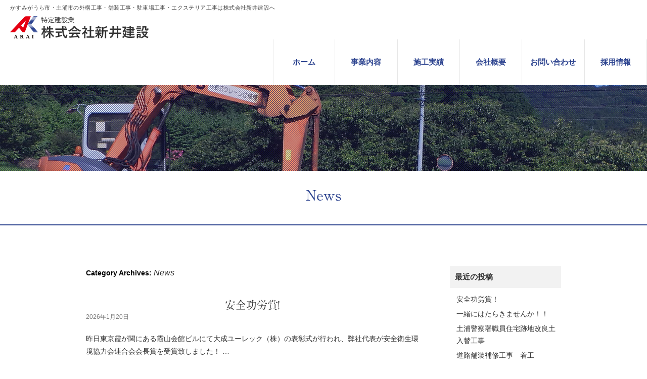

--- FILE ---
content_type: text/html; charset=UTF-8
request_url: https://araikensetsu-k.co.jp/archives/category/news
body_size: 8719
content:
<!DOCTYPE html>
<html dir="ltr" lang="ja" prefix="og: https://ogp.me/ns#" itemscope itemtype="http://schema.org/Organization">
<head>
<meta charset="UTF-8" />
<meta name="viewport" content="width=device-width,initial-scale=1.0">

<link rel="profile" href="http://gmpg.org/xfn/11" />
<link rel="icon" href="https://araikensetsu-k.co.jp/wp-content/themes/arai/icon/favicon.ico">
<link rel="apple-touch-icon" href="https://araikensetsu-k.co.jp/wp-content/themes/arai/icon/apple-touch-icon.png">
<link rel="stylesheet" type="text/css" media="all" href="https://araikensetsu-k.co.jp/wp-content/themes/arai/style.css" />
<link rel="stylesheet" href="https://araikensetsu-k.co.jp/wp-content/themes/arai/style-sp.css" media="screen and (max-width:670px)">
<link rel="stylesheet" href="https://araikensetsu-k.co.jp/wp-content/themes/arai/css/lightbox.css">
<!--[if lt IE 9]>
<script src="https://araikensetsu-k.co.jp/wp-content/themes/arai/js/html5.js" type="text/javascript"></script>
<![endif]-->
<script src="https://araikensetsu-k.co.jp/wp-content/themes/arai/js/jquery.js"></script>
<script src="https://araikensetsu-k.co.jp/wp-content/themes/arai/js/my.js"></script>
<script type="text/javascript" src="https://araikensetsu-k.co.jp/wp-content/themes/arai/js/jquery.bxslider.js" ></script>


		<!-- All in One SEO 4.9.3 - aioseo.com -->
		<title>News | 株式会社新井建設</title>
	<meta name="robots" content="noindex, max-image-preview:large" />
	<link rel="canonical" href="https://araikensetsu-k.co.jp/archives/category/news" />
	<link rel="next" href="https://araikensetsu-k.co.jp/archives/category/news/page/2" />
	<meta name="generator" content="All in One SEO (AIOSEO) 4.9.3" />
		<script type="application/ld+json" class="aioseo-schema">
			{"@context":"https:\/\/schema.org","@graph":[{"@type":"BreadcrumbList","@id":"https:\/\/araikensetsu-k.co.jp\/archives\/category\/news#breadcrumblist","itemListElement":[{"@type":"ListItem","@id":"https:\/\/araikensetsu-k.co.jp#listItem","position":1,"name":"\u30db\u30fc\u30e0","item":"https:\/\/araikensetsu-k.co.jp","nextItem":{"@type":"ListItem","@id":"https:\/\/araikensetsu-k.co.jp\/archives\/category\/news#listItem","name":"News"}},{"@type":"ListItem","@id":"https:\/\/araikensetsu-k.co.jp\/archives\/category\/news#listItem","position":2,"name":"News","previousItem":{"@type":"ListItem","@id":"https:\/\/araikensetsu-k.co.jp#listItem","name":"\u30db\u30fc\u30e0"}}]},{"@type":"CollectionPage","@id":"https:\/\/araikensetsu-k.co.jp\/archives\/category\/news#collectionpage","url":"https:\/\/araikensetsu-k.co.jp\/archives\/category\/news","name":"News | \u682a\u5f0f\u4f1a\u793e\u65b0\u4e95\u5efa\u8a2d","inLanguage":"ja","isPartOf":{"@id":"https:\/\/araikensetsu-k.co.jp\/#website"},"breadcrumb":{"@id":"https:\/\/araikensetsu-k.co.jp\/archives\/category\/news#breadcrumblist"}},{"@type":"Organization","@id":"https:\/\/araikensetsu-k.co.jp\/#organization","name":"\u682a\u5f0f\u4f1a\u793e\u65b0\u4e95\u5efa\u8a2d","description":"\u304b\u3059\u307f\u304c\u3046\u3089\u5e02\u30fb\u571f\u6d66\u5e02\u306e\u5916\u69cb\u5de5\u4e8b\u30fb\u8217\u88c5\u5de5\u4e8b\u30fb\u99d0\u8eca\u5834\u5de5\u4e8b\u30fb\u30a8\u30af\u30b9\u30c6\u30ea\u30a2\u5de5\u4e8b\u306f\u682a\u5f0f\u4f1a\u793e\u65b0\u4e95\u5efa\u8a2d\u3078","url":"https:\/\/araikensetsu-k.co.jp\/"},{"@type":"WebSite","@id":"https:\/\/araikensetsu-k.co.jp\/#website","url":"https:\/\/araikensetsu-k.co.jp\/","name":"\u682a\u5f0f\u4f1a\u793e\u65b0\u4e95\u5efa\u8a2d","description":"\u304b\u3059\u307f\u304c\u3046\u3089\u5e02\u30fb\u571f\u6d66\u5e02\u306e\u5916\u69cb\u5de5\u4e8b\u30fb\u8217\u88c5\u5de5\u4e8b\u30fb\u99d0\u8eca\u5834\u5de5\u4e8b\u30fb\u30a8\u30af\u30b9\u30c6\u30ea\u30a2\u5de5\u4e8b\u306f\u682a\u5f0f\u4f1a\u793e\u65b0\u4e95\u5efa\u8a2d\u3078","inLanguage":"ja","publisher":{"@id":"https:\/\/araikensetsu-k.co.jp\/#organization"}}]}
		</script>
		<!-- All in One SEO -->

<link rel='dns-prefetch' href='//stats.wp.com' />
<link rel='dns-prefetch' href='//v0.wordpress.com' />
<link rel='stylesheet' id='wp-block-library-css' href='https://araikensetsu-k.co.jp/wp-includes/css/dist/block-library/style.min.css?ver=6.4.7' type='text/css' media='all' />
<link rel='stylesheet' id='aioseo/css/src/vue/standalone/blocks/table-of-contents/global.scss-css' href='https://araikensetsu-k.co.jp/wp-content/plugins/all-in-one-seo-pack/dist/Lite/assets/css/table-of-contents/global.e90f6d47.css?ver=4.9.3' type='text/css' media='all' />
<link rel='stylesheet' id='mediaelement-css' href='https://araikensetsu-k.co.jp/wp-includes/js/mediaelement/mediaelementplayer-legacy.min.css?ver=4.2.17' type='text/css' media='all' />
<link rel='stylesheet' id='wp-mediaelement-css' href='https://araikensetsu-k.co.jp/wp-includes/js/mediaelement/wp-mediaelement.min.css?ver=6.4.7' type='text/css' media='all' />
<style id='jetpack-sharing-buttons-style-inline-css' type='text/css'>
.jetpack-sharing-buttons__services-list{display:flex;flex-direction:row;flex-wrap:wrap;gap:0;list-style-type:none;margin:5px;padding:0}.jetpack-sharing-buttons__services-list.has-small-icon-size{font-size:12px}.jetpack-sharing-buttons__services-list.has-normal-icon-size{font-size:16px}.jetpack-sharing-buttons__services-list.has-large-icon-size{font-size:24px}.jetpack-sharing-buttons__services-list.has-huge-icon-size{font-size:36px}@media print{.jetpack-sharing-buttons__services-list{display:none!important}}.editor-styles-wrapper .wp-block-jetpack-sharing-buttons{gap:0;padding-inline-start:0}ul.jetpack-sharing-buttons__services-list.has-background{padding:1.25em 2.375em}
</style>
<style id='classic-theme-styles-inline-css' type='text/css'>
/*! This file is auto-generated */
.wp-block-button__link{color:#fff;background-color:#32373c;border-radius:9999px;box-shadow:none;text-decoration:none;padding:calc(.667em + 2px) calc(1.333em + 2px);font-size:1.125em}.wp-block-file__button{background:#32373c;color:#fff;text-decoration:none}
</style>
<style id='global-styles-inline-css' type='text/css'>
body{--wp--preset--color--black: #000000;--wp--preset--color--cyan-bluish-gray: #abb8c3;--wp--preset--color--white: #ffffff;--wp--preset--color--pale-pink: #f78da7;--wp--preset--color--vivid-red: #cf2e2e;--wp--preset--color--luminous-vivid-orange: #ff6900;--wp--preset--color--luminous-vivid-amber: #fcb900;--wp--preset--color--light-green-cyan: #7bdcb5;--wp--preset--color--vivid-green-cyan: #00d084;--wp--preset--color--pale-cyan-blue: #8ed1fc;--wp--preset--color--vivid-cyan-blue: #0693e3;--wp--preset--color--vivid-purple: #9b51e0;--wp--preset--gradient--vivid-cyan-blue-to-vivid-purple: linear-gradient(135deg,rgba(6,147,227,1) 0%,rgb(155,81,224) 100%);--wp--preset--gradient--light-green-cyan-to-vivid-green-cyan: linear-gradient(135deg,rgb(122,220,180) 0%,rgb(0,208,130) 100%);--wp--preset--gradient--luminous-vivid-amber-to-luminous-vivid-orange: linear-gradient(135deg,rgba(252,185,0,1) 0%,rgba(255,105,0,1) 100%);--wp--preset--gradient--luminous-vivid-orange-to-vivid-red: linear-gradient(135deg,rgba(255,105,0,1) 0%,rgb(207,46,46) 100%);--wp--preset--gradient--very-light-gray-to-cyan-bluish-gray: linear-gradient(135deg,rgb(238,238,238) 0%,rgb(169,184,195) 100%);--wp--preset--gradient--cool-to-warm-spectrum: linear-gradient(135deg,rgb(74,234,220) 0%,rgb(151,120,209) 20%,rgb(207,42,186) 40%,rgb(238,44,130) 60%,rgb(251,105,98) 80%,rgb(254,248,76) 100%);--wp--preset--gradient--blush-light-purple: linear-gradient(135deg,rgb(255,206,236) 0%,rgb(152,150,240) 100%);--wp--preset--gradient--blush-bordeaux: linear-gradient(135deg,rgb(254,205,165) 0%,rgb(254,45,45) 50%,rgb(107,0,62) 100%);--wp--preset--gradient--luminous-dusk: linear-gradient(135deg,rgb(255,203,112) 0%,rgb(199,81,192) 50%,rgb(65,88,208) 100%);--wp--preset--gradient--pale-ocean: linear-gradient(135deg,rgb(255,245,203) 0%,rgb(182,227,212) 50%,rgb(51,167,181) 100%);--wp--preset--gradient--electric-grass: linear-gradient(135deg,rgb(202,248,128) 0%,rgb(113,206,126) 100%);--wp--preset--gradient--midnight: linear-gradient(135deg,rgb(2,3,129) 0%,rgb(40,116,252) 100%);--wp--preset--font-size--small: 13px;--wp--preset--font-size--medium: 20px;--wp--preset--font-size--large: 36px;--wp--preset--font-size--x-large: 42px;--wp--preset--spacing--20: 0.44rem;--wp--preset--spacing--30: 0.67rem;--wp--preset--spacing--40: 1rem;--wp--preset--spacing--50: 1.5rem;--wp--preset--spacing--60: 2.25rem;--wp--preset--spacing--70: 3.38rem;--wp--preset--spacing--80: 5.06rem;--wp--preset--shadow--natural: 6px 6px 9px rgba(0, 0, 0, 0.2);--wp--preset--shadow--deep: 12px 12px 50px rgba(0, 0, 0, 0.4);--wp--preset--shadow--sharp: 6px 6px 0px rgba(0, 0, 0, 0.2);--wp--preset--shadow--outlined: 6px 6px 0px -3px rgba(255, 255, 255, 1), 6px 6px rgba(0, 0, 0, 1);--wp--preset--shadow--crisp: 6px 6px 0px rgba(0, 0, 0, 1);}:where(.is-layout-flex){gap: 0.5em;}:where(.is-layout-grid){gap: 0.5em;}body .is-layout-flow > .alignleft{float: left;margin-inline-start: 0;margin-inline-end: 2em;}body .is-layout-flow > .alignright{float: right;margin-inline-start: 2em;margin-inline-end: 0;}body .is-layout-flow > .aligncenter{margin-left: auto !important;margin-right: auto !important;}body .is-layout-constrained > .alignleft{float: left;margin-inline-start: 0;margin-inline-end: 2em;}body .is-layout-constrained > .alignright{float: right;margin-inline-start: 2em;margin-inline-end: 0;}body .is-layout-constrained > .aligncenter{margin-left: auto !important;margin-right: auto !important;}body .is-layout-constrained > :where(:not(.alignleft):not(.alignright):not(.alignfull)){max-width: var(--wp--style--global--content-size);margin-left: auto !important;margin-right: auto !important;}body .is-layout-constrained > .alignwide{max-width: var(--wp--style--global--wide-size);}body .is-layout-flex{display: flex;}body .is-layout-flex{flex-wrap: wrap;align-items: center;}body .is-layout-flex > *{margin: 0;}body .is-layout-grid{display: grid;}body .is-layout-grid > *{margin: 0;}:where(.wp-block-columns.is-layout-flex){gap: 2em;}:where(.wp-block-columns.is-layout-grid){gap: 2em;}:where(.wp-block-post-template.is-layout-flex){gap: 1.25em;}:where(.wp-block-post-template.is-layout-grid){gap: 1.25em;}.has-black-color{color: var(--wp--preset--color--black) !important;}.has-cyan-bluish-gray-color{color: var(--wp--preset--color--cyan-bluish-gray) !important;}.has-white-color{color: var(--wp--preset--color--white) !important;}.has-pale-pink-color{color: var(--wp--preset--color--pale-pink) !important;}.has-vivid-red-color{color: var(--wp--preset--color--vivid-red) !important;}.has-luminous-vivid-orange-color{color: var(--wp--preset--color--luminous-vivid-orange) !important;}.has-luminous-vivid-amber-color{color: var(--wp--preset--color--luminous-vivid-amber) !important;}.has-light-green-cyan-color{color: var(--wp--preset--color--light-green-cyan) !important;}.has-vivid-green-cyan-color{color: var(--wp--preset--color--vivid-green-cyan) !important;}.has-pale-cyan-blue-color{color: var(--wp--preset--color--pale-cyan-blue) !important;}.has-vivid-cyan-blue-color{color: var(--wp--preset--color--vivid-cyan-blue) !important;}.has-vivid-purple-color{color: var(--wp--preset--color--vivid-purple) !important;}.has-black-background-color{background-color: var(--wp--preset--color--black) !important;}.has-cyan-bluish-gray-background-color{background-color: var(--wp--preset--color--cyan-bluish-gray) !important;}.has-white-background-color{background-color: var(--wp--preset--color--white) !important;}.has-pale-pink-background-color{background-color: var(--wp--preset--color--pale-pink) !important;}.has-vivid-red-background-color{background-color: var(--wp--preset--color--vivid-red) !important;}.has-luminous-vivid-orange-background-color{background-color: var(--wp--preset--color--luminous-vivid-orange) !important;}.has-luminous-vivid-amber-background-color{background-color: var(--wp--preset--color--luminous-vivid-amber) !important;}.has-light-green-cyan-background-color{background-color: var(--wp--preset--color--light-green-cyan) !important;}.has-vivid-green-cyan-background-color{background-color: var(--wp--preset--color--vivid-green-cyan) !important;}.has-pale-cyan-blue-background-color{background-color: var(--wp--preset--color--pale-cyan-blue) !important;}.has-vivid-cyan-blue-background-color{background-color: var(--wp--preset--color--vivid-cyan-blue) !important;}.has-vivid-purple-background-color{background-color: var(--wp--preset--color--vivid-purple) !important;}.has-black-border-color{border-color: var(--wp--preset--color--black) !important;}.has-cyan-bluish-gray-border-color{border-color: var(--wp--preset--color--cyan-bluish-gray) !important;}.has-white-border-color{border-color: var(--wp--preset--color--white) !important;}.has-pale-pink-border-color{border-color: var(--wp--preset--color--pale-pink) !important;}.has-vivid-red-border-color{border-color: var(--wp--preset--color--vivid-red) !important;}.has-luminous-vivid-orange-border-color{border-color: var(--wp--preset--color--luminous-vivid-orange) !important;}.has-luminous-vivid-amber-border-color{border-color: var(--wp--preset--color--luminous-vivid-amber) !important;}.has-light-green-cyan-border-color{border-color: var(--wp--preset--color--light-green-cyan) !important;}.has-vivid-green-cyan-border-color{border-color: var(--wp--preset--color--vivid-green-cyan) !important;}.has-pale-cyan-blue-border-color{border-color: var(--wp--preset--color--pale-cyan-blue) !important;}.has-vivid-cyan-blue-border-color{border-color: var(--wp--preset--color--vivid-cyan-blue) !important;}.has-vivid-purple-border-color{border-color: var(--wp--preset--color--vivid-purple) !important;}.has-vivid-cyan-blue-to-vivid-purple-gradient-background{background: var(--wp--preset--gradient--vivid-cyan-blue-to-vivid-purple) !important;}.has-light-green-cyan-to-vivid-green-cyan-gradient-background{background: var(--wp--preset--gradient--light-green-cyan-to-vivid-green-cyan) !important;}.has-luminous-vivid-amber-to-luminous-vivid-orange-gradient-background{background: var(--wp--preset--gradient--luminous-vivid-amber-to-luminous-vivid-orange) !important;}.has-luminous-vivid-orange-to-vivid-red-gradient-background{background: var(--wp--preset--gradient--luminous-vivid-orange-to-vivid-red) !important;}.has-very-light-gray-to-cyan-bluish-gray-gradient-background{background: var(--wp--preset--gradient--very-light-gray-to-cyan-bluish-gray) !important;}.has-cool-to-warm-spectrum-gradient-background{background: var(--wp--preset--gradient--cool-to-warm-spectrum) !important;}.has-blush-light-purple-gradient-background{background: var(--wp--preset--gradient--blush-light-purple) !important;}.has-blush-bordeaux-gradient-background{background: var(--wp--preset--gradient--blush-bordeaux) !important;}.has-luminous-dusk-gradient-background{background: var(--wp--preset--gradient--luminous-dusk) !important;}.has-pale-ocean-gradient-background{background: var(--wp--preset--gradient--pale-ocean) !important;}.has-electric-grass-gradient-background{background: var(--wp--preset--gradient--electric-grass) !important;}.has-midnight-gradient-background{background: var(--wp--preset--gradient--midnight) !important;}.has-small-font-size{font-size: var(--wp--preset--font-size--small) !important;}.has-medium-font-size{font-size: var(--wp--preset--font-size--medium) !important;}.has-large-font-size{font-size: var(--wp--preset--font-size--large) !important;}.has-x-large-font-size{font-size: var(--wp--preset--font-size--x-large) !important;}
.wp-block-navigation a:where(:not(.wp-element-button)){color: inherit;}
:where(.wp-block-post-template.is-layout-flex){gap: 1.25em;}:where(.wp-block-post-template.is-layout-grid){gap: 1.25em;}
:where(.wp-block-columns.is-layout-flex){gap: 2em;}:where(.wp-block-columns.is-layout-grid){gap: 2em;}
.wp-block-pullquote{font-size: 1.5em;line-height: 1.6;}
</style>
<link rel='stylesheet' id='jetpack_css-css' href='https://araikensetsu-k.co.jp/wp-content/plugins/jetpack/css/jetpack.css?ver=13.6.1' type='text/css' media='all' />
	<style>img#wpstats{display:none}</style>
		</head>
<body class="archive category category-news category-1">

<div id="TO"></div>
<div id="wrapper" class="hfeed">
	<header id="header">
		<div id="masthead">
			<div id="branding" role="banner" class="left">
					<h1 id="site-description">かすみがうら市・土浦市の外構工事・舗装工事・駐車場工事・エクステリア工事は株式会社新井建設へ</h1>
										<h2 id="site-title">
						<span>
							<a href="https://araikensetsu-k.co.jp" title="株式会社新井建設" rel="home">
								<img src="https://araikensetsu-k.co.jp/wp-content/themes/arai/images/logo_araikensetsu.png" alt="株式会社新井建設ロゴ" width="280" height="48"/>
							</a>
						</span>
					</h2>
			</div><!-- #branding -->
			
			<div class="nav_menu_v sp">
					<div id="t-navi">
						<button class="navi-toggle" tabindex="0" accesskey="n"><span>Click</span></button>
						<div class="t-menu">
						<ul>
							<li><a href="https://araikensetsu-k.co.jp/">ホーム</a></li>						
							<li><a href="https://araikensetsu-k.co.jp/service">事業内容</a></li>			
							<li><a href="https://araikensetsu-k.co.jp/works">施工実績</a></li>		
							<li><a href="https://araikensetsu-k.co.jp/company">会社概要</a></li>
							<li><a href="https://araikensetsu-k.co.jp/contact">お問い合わせ</a></li>
							<li><a href="https://araikensetsu-k.co.jp/recruit">採用情報</a></li>
						</ul>
						</div><!-- .t-menu -->
					</div><!-- #t-navi -->
			</div><!-- .nav_menu_h -->

			<div id="access" role="navigation" class="right">
				
				  					<div class="skip-link screen-reader-text"><a href="#content" title="Skip to content">Skip to content</a></div>
										<div class="menu-header"><ul id="menu-g_nav" class="menu"><li id="menu-item-20" class="menu-item menu-item-type-post_type menu-item-object-page menu-item-home menu-item-20"><a href="https://araikensetsu-k.co.jp/">ホーム</a></li>
<li id="menu-item-21" class="menu-item menu-item-type-post_type menu-item-object-page menu-item-21"><a href="https://araikensetsu-k.co.jp/service">事業内容</a></li>
<li id="menu-item-22" class="menu-item menu-item-type-post_type menu-item-object-page menu-item-22"><a href="https://araikensetsu-k.co.jp/works">施工実績</a></li>
<li id="menu-item-23" class="menu-item menu-item-type-post_type menu-item-object-page menu-item-23"><a href="https://araikensetsu-k.co.jp/company">会社概要</a></li>
<li id="menu-item-24" class="menu-item menu-item-type-post_type menu-item-object-page menu-item-24"><a href="https://araikensetsu-k.co.jp/contact">お問い合わせ</a></li>
<li id="menu-item-90" class="menu-item menu-item-type-post_type menu-item-object-page menu-item-90"><a href="https://araikensetsu-k.co.jp/recruit">採用情報</a></li>
</ul></div>				
			</div><!-- #access -->
			
		</div><!-- #masthead -->
	</header><!-- #header -->
	<div id="main">
<div class="eyecatch">
	<img src="https://araikensetsu-k.co.jp/wp-content/themes/arai/images/eye_single.png" alt="株式会社新井建設" width="2000" height="170"/>
</div>
<h3 class="entry-title">News</h3>

<div class="inner">
		<div id="container">
			<div id="content" role="main">

				<h1 class="page-title">Category Archives: <span>News</span></h1>
				
	<div id="nav-above" class="navigation">
		<div class="nav-previous"><a href="https://araikensetsu-k.co.jp/archives/category/news/page/2" ><span class="meta-nav">&larr;</span> Older posts</a></div>
		<div class="nav-next"></div>
	</div><!-- #nav-above -->




			<div id="post-1430" class="post-1430 post type-post status-publish format-standard hentry category-news">
			<h2 class="entry-title"><a href="https://araikensetsu-k.co.jp/archives/1430.html" rel="bookmark">安全功労賞！</a></h2>

			<div class="entry-meta">
				<span class="meta-prep meta-prep-author">Posted on</span> <a href="https://araikensetsu-k.co.jp/archives/1430.html" title="11:23 AM" rel="bookmark"><span class="entry-date">2026年1月20日</span></a> <span class="meta-sep">by</span> <span class="author vcard"><a class="url fn n" href="https://araikensetsu-k.co.jp/archives/author/araikensetsu" title="View all posts by araikensetsu">araikensetsu</a></span>			</div><!-- .entry-meta -->

				<div class="entry-summary">
				<p>昨日東京霞が関にある霞山会館ビルにて大成ユーレック（株）の表彰式が行われ、弊社代表が安全衛生環境協力会連合会会長賞を受賞致しました！ &#8230;</p>
			</div><!-- .entry-summary -->
	
			<div class="entry-utility">
									<span class="cat-links">
						<span class="entry-utility-prep entry-utility-prep-cat-links">Posted in</span> <a href="https://araikensetsu-k.co.jp/archives/category/news" rel="category tag">News</a>					</span>
					<span class="meta-sep">|</span>
												<span class="comments-link"><span><span class="screen-reader-text">安全功労賞！ は</span>コメントを受け付けていません</span></span>
							</div><!-- .entry-utility -->
		</div><!-- #post-## -->

		
	


			<div id="post-1371" class="post-1371 post type-post status-publish format-standard hentry category-news">
			<h2 class="entry-title"><a href="https://araikensetsu-k.co.jp/archives/1371.html" rel="bookmark">一緒にはたらきませんか！！</a></h2>

			<div class="entry-meta">
				<span class="meta-prep meta-prep-author">Posted on</span> <a href="https://araikensetsu-k.co.jp/archives/1371.html" title="2:08 PM" rel="bookmark"><span class="entry-date">2025年11月27日</span></a> <span class="meta-sep">by</span> <span class="author vcard"><a class="url fn n" href="https://araikensetsu-k.co.jp/archives/author/araikensetsu" title="View all posts by araikensetsu">araikensetsu</a></span>			</div><!-- .entry-meta -->

				<div class="entry-summary">
				<p>只今水戸市南町１丁目にて外構工事を施工しております。 まだ写真からは全貌がみえませんが、１２月中旬には完成予定です。 それまで近隣の住&#8230;</p>
			</div><!-- .entry-summary -->
	
			<div class="entry-utility">
									<span class="cat-links">
						<span class="entry-utility-prep entry-utility-prep-cat-links">Posted in</span> <a href="https://araikensetsu-k.co.jp/archives/category/news" rel="category tag">News</a>					</span>
					<span class="meta-sep">|</span>
												<span class="comments-link"><span><span class="screen-reader-text">一緒にはたらきませんか！！ は</span>コメントを受け付けていません</span></span>
							</div><!-- .entry-utility -->
		</div><!-- #post-## -->

		
	


			<div id="post-1306" class="post-1306 post type-post status-publish format-standard hentry category-news">
			<h2 class="entry-title"><a href="https://araikensetsu-k.co.jp/archives/1306.html" rel="bookmark">土浦警察署職員住宅跡地改良土入替工事</a></h2>

			<div class="entry-meta">
				<span class="meta-prep meta-prep-author">Posted on</span> <a href="https://araikensetsu-k.co.jp/archives/1306.html" title="1:42 PM" rel="bookmark"><span class="entry-date">2025年8月29日</span></a> <span class="meta-sep">by</span> <span class="author vcard"><a class="url fn n" href="https://araikensetsu-k.co.jp/archives/author/araikensetsu" title="View all posts by araikensetsu">araikensetsu</a></span>			</div><!-- .entry-meta -->

				<div class="entry-summary">
				<p>只今土浦市小松にて土入替工事施工中です。 この猛暑での施工はとても大変ではありますが、休憩をはさみつつとにかく安全第一にて施工してまい&#8230;</p>
			</div><!-- .entry-summary -->
	
			<div class="entry-utility">
									<span class="cat-links">
						<span class="entry-utility-prep entry-utility-prep-cat-links">Posted in</span> <a href="https://araikensetsu-k.co.jp/archives/category/news" rel="category tag">News</a>					</span>
					<span class="meta-sep">|</span>
												<span class="comments-link"><span><span class="screen-reader-text">土浦警察署職員住宅跡地改良土入替工事 は</span>コメントを受け付けていません</span></span>
							</div><!-- .entry-utility -->
		</div><!-- #post-## -->

		
	


			<div id="post-1252" class="post-1252 post type-post status-publish format-standard hentry category-news">
			<h2 class="entry-title"><a href="https://araikensetsu-k.co.jp/archives/1252.html" rel="bookmark">道路舗装補修工事　着工</a></h2>

			<div class="entry-meta">
				<span class="meta-prep meta-prep-author">Posted on</span> <a href="https://araikensetsu-k.co.jp/archives/1252.html" title="3:04 PM" rel="bookmark"><span class="entry-date">2025年6月23日</span></a> <span class="meta-sep">by</span> <span class="author vcard"><a class="url fn n" href="https://araikensetsu-k.co.jp/archives/author/araikensetsu" title="View all posts by araikensetsu">araikensetsu</a></span>			</div><!-- .entry-meta -->

				<div class="entry-summary">
				<p>一体梅雨はどこへ？ と言いたくなるくらいの酷暑です。 いよいよ本日よりかすみがうら市下稲吉にて道路工事がはじまりました。 神立駅からの&#8230;</p>
			</div><!-- .entry-summary -->
	
			<div class="entry-utility">
									<span class="cat-links">
						<span class="entry-utility-prep entry-utility-prep-cat-links">Posted in</span> <a href="https://araikensetsu-k.co.jp/archives/category/news" rel="category tag">News</a>					</span>
					<span class="meta-sep">|</span>
												<span class="comments-link"><span><span class="screen-reader-text">道路舗装補修工事　着工 は</span>コメントを受け付けていません</span></span>
							</div><!-- .entry-utility -->
		</div><!-- #post-## -->

		
	


			<div id="post-1242" class="post-1242 post type-post status-publish format-standard hentry category-news">
			<h2 class="entry-title"><a href="https://araikensetsu-k.co.jp/archives/1242.html" rel="bookmark">市道6-0012号線道路舗装補修工事</a></h2>

			<div class="entry-meta">
				<span class="meta-prep meta-prep-author">Posted on</span> <a href="https://araikensetsu-k.co.jp/archives/1242.html" title="10:19 AM" rel="bookmark"><span class="entry-date">2025年6月18日</span></a> <span class="meta-sep">by</span> <span class="author vcard"><a class="url fn n" href="https://araikensetsu-k.co.jp/archives/author/araikensetsu" title="View all posts by araikensetsu">araikensetsu</a></span>			</div><!-- .entry-meta -->

				<div class="entry-summary">
				<p>６月２３日よりかすみがうら市下稲吉にて道路舗装補修工事を行います。 千代田ショッピングセンターを６号方面へ向かった先の交差点での施工な&#8230;</p>
			</div><!-- .entry-summary -->
	
			<div class="entry-utility">
									<span class="cat-links">
						<span class="entry-utility-prep entry-utility-prep-cat-links">Posted in</span> <a href="https://araikensetsu-k.co.jp/archives/category/news" rel="category tag">News</a>					</span>
					<span class="meta-sep">|</span>
												<span class="comments-link"><span><span class="screen-reader-text">市道6-0012号線道路舗装補修工事 は</span>コメントを受け付けていません</span></span>
							</div><!-- .entry-utility -->
		</div><!-- #post-## -->

		
	


			<div id="post-1209" class="post-1209 post type-post status-publish format-standard hentry category-news">
			<h2 class="entry-title"><a href="https://araikensetsu-k.co.jp/archives/1209.html" rel="bookmark">求人募集！</a></h2>

			<div class="entry-meta">
				<span class="meta-prep meta-prep-author">Posted on</span> <a href="https://araikensetsu-k.co.jp/archives/1209.html" title="1:33 PM" rel="bookmark"><span class="entry-date">2025年5月16日</span></a> <span class="meta-sep">by</span> <span class="author vcard"><a class="url fn n" href="https://araikensetsu-k.co.jp/archives/author/araikensetsu" title="View all posts by araikensetsu">araikensetsu</a></span>			</div><!-- .entry-meta -->

				<div class="entry-summary">
				<p>ただいま作業員募集中！ とにかくやる気と体力に自信のある方、年齢は関係ありません！ （職人として経験ある方、尚大歓迎です） 主に土木工&#8230;</p>
			</div><!-- .entry-summary -->
	
			<div class="entry-utility">
									<span class="cat-links">
						<span class="entry-utility-prep entry-utility-prep-cat-links">Posted in</span> <a href="https://araikensetsu-k.co.jp/archives/category/news" rel="category tag">News</a>					</span>
					<span class="meta-sep">|</span>
												<span class="comments-link"><span><span class="screen-reader-text">求人募集！ は</span>コメントを受け付けていません</span></span>
							</div><!-- .entry-utility -->
		</div><!-- #post-## -->

		
	


			<div id="post-1167" class="post-1167 post type-post status-publish format-standard hentry category-news">
			<h2 class="entry-title"><a href="https://araikensetsu-k.co.jp/archives/1167.html" rel="bookmark">市道８－０４９２号線排水補修工事</a></h2>

			<div class="entry-meta">
				<span class="meta-prep meta-prep-author">Posted on</span> <a href="https://araikensetsu-k.co.jp/archives/1167.html" title="3:22 PM" rel="bookmark"><span class="entry-date">2025年3月27日</span></a> <span class="meta-sep">by</span> <span class="author vcard"><a class="url fn n" href="https://araikensetsu-k.co.jp/archives/author/araikensetsu" title="View all posts by araikensetsu">araikensetsu</a></span>			</div><!-- .entry-meta -->

				<div class="entry-summary">
				<p>かすみがうら市稲吉東地内で施工しておりました排水補修工事、完成致しました。 近隣の皆様には長い期間ご協力いただき、大変感謝致します。 &#8230;</p>
			</div><!-- .entry-summary -->
	
			<div class="entry-utility">
									<span class="cat-links">
						<span class="entry-utility-prep entry-utility-prep-cat-links">Posted in</span> <a href="https://araikensetsu-k.co.jp/archives/category/news" rel="category tag">News</a>					</span>
					<span class="meta-sep">|</span>
												<span class="comments-link"><span><span class="screen-reader-text">市道８－０４９２号線排水補修工事 は</span>コメントを受け付けていません</span></span>
							</div><!-- .entry-utility -->
		</div><!-- #post-## -->

		
	


			<div id="post-1156" class="post-1156 post type-post status-publish format-standard hentry category-news">
			<h2 class="entry-title"><a href="https://araikensetsu-k.co.jp/archives/1156.html" rel="bookmark">マンション外構工事完成</a></h2>

			<div class="entry-meta">
				<span class="meta-prep meta-prep-author">Posted on</span> <a href="https://araikensetsu-k.co.jp/archives/1156.html" title="1:36 PM" rel="bookmark"><span class="entry-date">2025年3月21日</span></a> <span class="meta-sep">by</span> <span class="author vcard"><a class="url fn n" href="https://araikensetsu-k.co.jp/archives/author/araikensetsu" title="View all posts by araikensetsu">araikensetsu</a></span>			</div><!-- .entry-meta -->

				<div class="entry-summary">
				<p>つくば市竹園にてマンション外構工事竣工致しました。 近隣の皆様にはご協力いただき大変感謝申し上げます。 カスミ（少し足を延ばすとロピア&#8230;</p>
			</div><!-- .entry-summary -->
	
			<div class="entry-utility">
									<span class="cat-links">
						<span class="entry-utility-prep entry-utility-prep-cat-links">Posted in</span> <a href="https://araikensetsu-k.co.jp/archives/category/news" rel="category tag">News</a>					</span>
					<span class="meta-sep">|</span>
												<span class="comments-link"><span><span class="screen-reader-text">マンション外構工事完成 は</span>コメントを受け付けていません</span></span>
							</div><!-- .entry-utility -->
		</div><!-- #post-## -->

		
	


			<div id="post-1117" class="post-1117 post type-post status-publish format-standard hentry category-news">
			<h2 class="entry-title"><a href="https://araikensetsu-k.co.jp/archives/1117.html" rel="bookmark">市道7-0057号線土留設置工事</a></h2>

			<div class="entry-meta">
				<span class="meta-prep meta-prep-author">Posted on</span> <a href="https://araikensetsu-k.co.jp/archives/1117.html" title="2:49 PM" rel="bookmark"><span class="entry-date">2025年1月27日</span></a> <span class="meta-sep">by</span> <span class="author vcard"><a class="url fn n" href="https://araikensetsu-k.co.jp/archives/author/araikensetsu" title="View all posts by araikensetsu">araikensetsu</a></span>			</div><!-- .entry-meta -->

				<div class="entry-summary">
				<p>かすみがうら市　中佐谷にて土留設置工事を施工中です 近隣の皆様及び通行の皆様にもご迷惑をお掛けいたしますが、社員一同頑張ってまいります&#8230;</p>
			</div><!-- .entry-summary -->
	
			<div class="entry-utility">
									<span class="cat-links">
						<span class="entry-utility-prep entry-utility-prep-cat-links">Posted in</span> <a href="https://araikensetsu-k.co.jp/archives/category/news" rel="category tag">News</a>					</span>
					<span class="meta-sep">|</span>
												<span class="comments-link"><span><span class="screen-reader-text">市道7-0057号線土留設置工事 は</span>コメントを受け付けていません</span></span>
							</div><!-- .entry-utility -->
		</div><!-- #post-## -->

		
	


			<div id="post-1107" class="post-1107 post type-post status-publish format-standard hentry category-news">
			<h2 class="entry-title"><a href="https://araikensetsu-k.co.jp/archives/1107.html" rel="bookmark">市道7-0056号線道路舗装補修工事</a></h2>

			<div class="entry-meta">
				<span class="meta-prep meta-prep-author">Posted on</span> <a href="https://araikensetsu-k.co.jp/archives/1107.html" title="12:20 PM" rel="bookmark"><span class="entry-date">2025年1月14日</span></a> <span class="meta-sep">by</span> <span class="author vcard"><a class="url fn n" href="https://araikensetsu-k.co.jp/archives/author/araikensetsu" title="View all posts by araikensetsu">araikensetsu</a></span>			</div><!-- .entry-meta -->

				<div class="entry-summary">
				<p>明けましておめでとうございます。 本年もどうぞよろしくお願い致します。 まもなくかすみがうら市下志筑地内にて舗装補修工事が始まります。&#8230;</p>
			</div><!-- .entry-summary -->
	
			<div class="entry-utility">
									<span class="cat-links">
						<span class="entry-utility-prep entry-utility-prep-cat-links">Posted in</span> <a href="https://araikensetsu-k.co.jp/archives/category/news" rel="category tag">News</a>					</span>
					<span class="meta-sep">|</span>
												<span class="comments-link"><span><span class="screen-reader-text">市道7-0056号線道路舗装補修工事 は</span>コメントを受け付けていません</span></span>
							</div><!-- .entry-utility -->
		</div><!-- #post-## -->

		
	

				<div id="nav-below" class="navigation">
					<div class="nav-previous"><a href="https://araikensetsu-k.co.jp/archives/category/news/page/2" ><span class="meta-nav">&larr;</span> Older posts</a></div>
					<div class="nav-next"></div>
				</div><!-- #nav-below -->

			</div><!-- #content -->
		</div><!-- #container -->


		<div id="primary" class="widget-area" role="complementary">
			<ul class="xoxo">


		<li id="recent-posts-2" class="widget-container widget_recent_entries">
		<h3 class="widget-title">最近の投稿</h3>
		<ul>
											<li>
					<a href="https://araikensetsu-k.co.jp/archives/1430.html">安全功労賞！</a>
									</li>
											<li>
					<a href="https://araikensetsu-k.co.jp/archives/1371.html">一緒にはたらきませんか！！</a>
									</li>
											<li>
					<a href="https://araikensetsu-k.co.jp/archives/1306.html">土浦警察署職員住宅跡地改良土入替工事</a>
									</li>
											<li>
					<a href="https://araikensetsu-k.co.jp/archives/1252.html">道路舗装補修工事　着工</a>
									</li>
											<li>
					<a href="https://araikensetsu-k.co.jp/archives/1242.html">市道6-0012号線道路舗装補修工事</a>
									</li>
					</ul>

		</li><li id="archives-2" class="widget-container widget_archive"><h3 class="widget-title">アーカイブ</h3>
			<ul>
					<li><a href='https://araikensetsu-k.co.jp/archives/date/2026/01'>2026年1月</a></li>
	<li><a href='https://araikensetsu-k.co.jp/archives/date/2025/11'>2025年11月</a></li>
	<li><a href='https://araikensetsu-k.co.jp/archives/date/2025/08'>2025年8月</a></li>
	<li><a href='https://araikensetsu-k.co.jp/archives/date/2025/06'>2025年6月</a></li>
	<li><a href='https://araikensetsu-k.co.jp/archives/date/2025/05'>2025年5月</a></li>
	<li><a href='https://araikensetsu-k.co.jp/archives/date/2025/03'>2025年3月</a></li>
	<li><a href='https://araikensetsu-k.co.jp/archives/date/2025/01'>2025年1月</a></li>
	<li><a href='https://araikensetsu-k.co.jp/archives/date/2024/12'>2024年12月</a></li>
	<li><a href='https://araikensetsu-k.co.jp/archives/date/2024/07'>2024年7月</a></li>
	<li><a href='https://araikensetsu-k.co.jp/archives/date/2024/06'>2024年6月</a></li>
	<li><a href='https://araikensetsu-k.co.jp/archives/date/2024/04'>2024年4月</a></li>
	<li><a href='https://araikensetsu-k.co.jp/archives/date/2023/12'>2023年12月</a></li>
	<li><a href='https://araikensetsu-k.co.jp/archives/date/2023/03'>2023年3月</a></li>
	<li><a href='https://araikensetsu-k.co.jp/archives/date/2022/10'>2022年10月</a></li>
	<li><a href='https://araikensetsu-k.co.jp/archives/date/2022/09'>2022年9月</a></li>
	<li><a href='https://araikensetsu-k.co.jp/archives/date/2022/06'>2022年6月</a></li>
	<li><a href='https://araikensetsu-k.co.jp/archives/date/2022/05'>2022年5月</a></li>
	<li><a href='https://araikensetsu-k.co.jp/archives/date/2022/01'>2022年1月</a></li>
	<li><a href='https://araikensetsu-k.co.jp/archives/date/2021/08'>2021年8月</a></li>
	<li><a href='https://araikensetsu-k.co.jp/archives/date/2021/05'>2021年5月</a></li>
	<li><a href='https://araikensetsu-k.co.jp/archives/date/2021/04'>2021年4月</a></li>
	<li><a href='https://araikensetsu-k.co.jp/archives/date/2021/03'>2021年3月</a></li>
	<li><a href='https://araikensetsu-k.co.jp/archives/date/2021/02'>2021年2月</a></li>
	<li><a href='https://araikensetsu-k.co.jp/archives/date/2021/01'>2021年1月</a></li>
	<li><a href='https://araikensetsu-k.co.jp/archives/date/2020/11'>2020年11月</a></li>
	<li><a href='https://araikensetsu-k.co.jp/archives/date/2020/08'>2020年8月</a></li>
	<li><a href='https://araikensetsu-k.co.jp/archives/date/2020/06'>2020年6月</a></li>
	<li><a href='https://araikensetsu-k.co.jp/archives/date/2020/02'>2020年2月</a></li>
	<li><a href='https://araikensetsu-k.co.jp/archives/date/2020/01'>2020年1月</a></li>
	<li><a href='https://araikensetsu-k.co.jp/archives/date/2019/12'>2019年12月</a></li>
	<li><a href='https://araikensetsu-k.co.jp/archives/date/2019/10'>2019年10月</a></li>
	<li><a href='https://araikensetsu-k.co.jp/archives/date/2019/09'>2019年9月</a></li>
	<li><a href='https://araikensetsu-k.co.jp/archives/date/2019/08'>2019年8月</a></li>
	<li><a href='https://araikensetsu-k.co.jp/archives/date/2019/07'>2019年7月</a></li>
	<li><a href='https://araikensetsu-k.co.jp/archives/date/2019/06'>2019年6月</a></li>
	<li><a href='https://araikensetsu-k.co.jp/archives/date/2019/04'>2019年4月</a></li>
	<li><a href='https://araikensetsu-k.co.jp/archives/date/2019/03'>2019年3月</a></li>
	<li><a href='https://araikensetsu-k.co.jp/archives/date/2019/01'>2019年1月</a></li>
	<li><a href='https://araikensetsu-k.co.jp/archives/date/2018/06'>2018年6月</a></li>
	<li><a href='https://araikensetsu-k.co.jp/archives/date/2018/04'>2018年4月</a></li>
	<li><a href='https://araikensetsu-k.co.jp/archives/date/2018/03'>2018年3月</a></li>
	<li><a href='https://araikensetsu-k.co.jp/archives/date/2018/01'>2018年1月</a></li>
	<li><a href='https://araikensetsu-k.co.jp/archives/date/2017/12'>2017年12月</a></li>
	<li><a href='https://araikensetsu-k.co.jp/archives/date/2017/11'>2017年11月</a></li>
	<li><a href='https://araikensetsu-k.co.jp/archives/date/2017/09'>2017年9月</a></li>
			</ul>

			</li><li id="categories-2" class="widget-container widget_categories"><h3 class="widget-title">カテゴリー</h3>
			<ul>
					<li class="cat-item cat-item-1 current-cat"><a aria-current="page" href="https://araikensetsu-k.co.jp/archives/category/news">News</a>
</li>
			</ul>

			</li>			</ul>
		</div><!-- #primary .widget-area -->

</div><!-- #inner -->
</div><!-- #main -->


	<div class="bread pc">
		<div class="inner">
			<ul class="breadcrumbs">
<li><a href="" rel="home">ホーム</a></li>
	<li>News</li>
</ul>
		</div><!-- #inner -->
	</div>


<footer id="footer" role="contentinfo">
	
	<!---<div class="toTop"><a href="#TO"><img src="https://araikensetsu-k.co.jp/wp-content/themes/arai/images/toTop.png" alt="ページ先頭へ戻る" width="40" height="40" /></a></div>--->
	
	<div id="colophon">
		<div class="inner">
				

			<div id="footer-widget-area" role="complementary">

				<div id="first" class="widget-area">
					<ul class="xoxo">
						<li id="nav_menu-2" class="widget-container widget_nav_menu"><div class="menu-f_nav-container"><ul id="menu-f_nav" class="menu"><li id="menu-item-33" class="menu-item menu-item-type-post_type menu-item-object-page menu-item-home menu-item-33"><a href="https://araikensetsu-k.co.jp/">ホーム</a></li>
<li id="menu-item-37" class="menu-item menu-item-type-post_type menu-item-object-page current_page_parent menu-item-37"><a href="https://araikensetsu-k.co.jp/news">お知らせ</a></li>
<li id="menu-item-31" class="menu-item menu-item-type-post_type menu-item-object-page menu-item-31"><a href="https://araikensetsu-k.co.jp/works">施工実績</a></li>
<li id="menu-item-30" class="menu-item menu-item-type-post_type menu-item-object-page menu-item-30"><a href="https://araikensetsu-k.co.jp/company">会社概要</a></li>
<li id="menu-item-29" class="menu-item menu-item-type-post_type menu-item-object-page menu-item-29"><a href="https://araikensetsu-k.co.jp/contact">お問い合わせ</a></li>
<li id="menu-item-89" class="menu-item menu-item-type-post_type menu-item-object-page menu-item-89"><a href="https://araikensetsu-k.co.jp/recruit">採用情報</a></li>
</ul></div></li>					</ul>
				</div><!-- #first .widget-area -->




			</div><!-- #footer-widget-area -->
				
				<div id="site-info" class="m40">
					<a href="https://araikensetsu-k.co.jp/" title="株式会社新井建設" rel="home">
							<img src="https://araikensetsu-k.co.jp/wp-content/themes/arai/images/logo_footer.png" alt="株式会社新井建設ロゴ" width="310" height="52"/>
					</a>
				</div><!-- #site-info -->
				<div itemprop="address" itemscope itemtype="http://schema.org/PostalAddress" id="site-info" class="m40">						
						<p class="">							 
							<span itemprop="postalCode">〒315-0056</span>
							<span itemprop="addressRegion">茨城県</span>
							<span itemprop="addressLocality">かすみがうら市</span>
							<span itemprop="streetAddress">上稲吉2010番地4</span>
							<span class=""><a href="tel:029-845-3026" itemprop="telephone">TEL.0299-59-4442</a></span>
							<span itemprop="faxNumber">FAX.0299-59-4443</span>
						</p>
				</div>				
		</div><!-- #inner -->
	</div><!-- #colophon -->
		<div id="site-generator">
			<div class="inner">
			<div class="f_link">
				<ul>
					<li><a href="/site-policy">サイト利用規約</a></li>
					<li><a href="/privacy-policy">個人情報保護方針</a></li>
				</ul>
			</div>
			<div class="copyright">&copy;2017 新井建設 All Rights Reserved.</div>
			</div><!-- #inner -->
		</div><!-- #site-generator -->	
</footer><!-- #footer -->

</div><!-- #wrapper -->

<script type="text/javascript" src="https://stats.wp.com/e-202604.js" id="jetpack-stats-js" data-wp-strategy="defer"></script>
<script type="text/javascript" id="jetpack-stats-js-after">
/* <![CDATA[ */
_stq = window._stq || [];
_stq.push([ "view", JSON.parse("{\"v\":\"ext\",\"blog\":\"134811679\",\"post\":\"0\",\"tz\":\"9\",\"srv\":\"araikensetsu-k.co.jp\",\"j\":\"1:13.6.1\"}") ]);
_stq.push([ "clickTrackerInit", "134811679", "0" ]);
/* ]]> */
</script>

<script src="https://araikensetsu-k.co.jp/wp-content/themes/arai/js/lightbox.min.js"></script>
<script src="https://araikensetsu-k.co.jp/wp-content/themes/arai/js/ajaxzip2.js" type="text/javascript"></script>
<script type="text/javascript">
//<![CDATA[
$(function(){
AjaxZip2.JSONDATA = "https://araikensetsu-k.co.jp/wp-content/themes/arai/js/data";
$('#your-zip').keyup(function(event){
AjaxZip2.zip2addr(this,'your-pref','your-addr');
})
})
//]]>
</script>
</body>
</html>


--- FILE ---
content_type: text/css
request_url: https://araikensetsu-k.co.jp/wp-content/themes/arai/style.css
body_size: 10852
content:
@charset "UTF-8";
/*
Theme Name: 株式会社新井建設
Theme URI: https://araikensetsu-k.co.jp/
Description: 株式会社新井建設
Author: AthreeLaugh
Author URI: http://athreelaugh.co.jp/
Version: 0.9
License: GNU General Public License v2 or later
License URI: http://www.gnu.org/licenses/gpl-2.0.html
*/


/* =Reset default browser CSS. Based on work by Eric Meyer.-------------------------------------------------------------- */

html, body, div, span, applet, object, iframe,
h1, h2, h3, h4, h5, h6, p, blockquote, pre,
a, abbr, acronym, address, big, cite, code,
del, dfn, em, font, img, ins, kbd, q, s, samp,
small, strike, strong, sub, sup, tt, var,
b, u, i, center,
dl, dt, dd, ol, ul, li,
fieldset, form, label, legend,
table, caption, tbody, tfoot, thead, tr, th, td {
	background: transparent;
	border: 0;
	margin: 0;
	padding: 0;
	vertical-align: baseline;
}
html {
font-size:62.5%;
	-webkit-text-size-adjust:100%;
	-moz-text-size-adjust:100%;
	-ms-text-size-adjust:100%;
	-o-text-size-adjust:100%;
width:100%;
height:100%;
}
body {
	line-height: 1;
	height: 100%;
	width: 100%;
	position:relative;
	-webkit-text-size-adjust:100%;
	-moz-text-size-adjust:100%;
	-ms-text-size-adjust:100%;
	-o-text-size-adjust:100%;
	text-size-adjust:100%;
-webkit-font-smoothing:antialiased;
/*-moz-font-smoothing:antialiased;
-ms-font-smoothing:antialiased;
-o-font-smoothing:antialiased;*/
font-smoothing:antialiased;
font-feature-settings : "palt" 1;
}

h1, h2, h3, h4, h5, h6 {
	clear: both;
	font-weight: normal;
}
ol, ul {
	list-style: none;
}

blockquote {
	quotes: none;
}
blockquote:before, blockquote:after {
	content: '';
	content: none;
}
del {
	text-decoration: line-through;
}
/* tables still need 'cellspacing="0"' in the markup */
table {
	border-collapse: collapse;
	border-spacing: 0;
}
a img {
	border: none;
}

img:hover{opacity: 0.5;
	transition:0.3s ease-in-out;
	-moz-transition:0.3s ease-in-out;
	-webkit-transition:0.3s ease-in-out;
	-ms-transition:0.3s ease-in-out;
	-o-transition:0.3s ease-in-out;
}

.single img:hover{
	opacity: 1.0;
}

.single img{
	margin-bottom: 1.0rem;
}

.page img:hover,
.blog img:hover{
	opacity: 1.0;
}

*:before,
*:after {
  -webkit-box-sizing: border-box;
  -moz-box-sizing: border-box;
  box-sizing: border-box;
}

span.red{color: #c6000b;}

#content p.annotation{font-size: 13px; font-size: 1.3rem;}

.single #content p{
	margin-bottom: 2.0rem;
}

.pc {display:block;}
.tb {display:none;}
.sp {display:none;}
.br-sp{display: none;}
.br-pc{display: block;}
.fff{color: #fff !important;}
.m0{margin-bottom: 0px !important;}
.m10{margin-bottom: 10px;}
.m15{margin-bottom: 15px;}
.m18{margin-bottom: 18px;}
.m20{margin-bottom: 20px;}
.m25{margin-bottom: 25px;}
.m30{margin-bottom: 30px;}
.m40{margin-bottom: 40px;}
.m50{margin-bottom: 50px;}
.m60{margin-bottom: 60px;}
.m65{margin-bottom: 65px;}
.m70{margin-bottom: 70px;}
.m75{margin-bottom: 75px;}
.m80{margin-bottom: 80px;}
.m90{margin-bottom: 90px;}
.m95{margin-bottom: 95px;}
.m100{margin-bottom: 100px;}
.m110{margin-bottom: 110px;}
.m120{margin-bottom: 120px;}
.m130{margin-bottom: 130px;}
.m140{margin-bottom: 140px;}
.m150{margin-bottom: 150px;}
.m160{margin-bottom: 160px;}
.m180{margin-bottom: 180px;}
.m190{margin-bottom: 190px;}
.mt-5{margin-top: -0.5em;}
.mt10{margin-top: 10px;}
.mt20{margin-top: 20px;}
.mt25{margin-top: 25px;}
.mt30{margin-top: 30px;}
.mt50{margin-top: 50px;}
.mt310{margin-top: 310px;}
.mt450{margin-top: 450px;}
.mt60{margin-top: 60px;}
.ml30{margin-left: 30px;}
.ml100{margin-left: 100px;}
.mr0{margin-right: 0 !important;}
.mr10{margin-right: 10px;}
.mr20{margin-right: 20px;}
.mr30{margin-right: 30px;}
.mr50{margin-right: 50px;}
.mr60{margin-right: 60px;}
.pt270{padding-top: 270px;}
.w600{width: 600px;}
.line-1{line-height: 1 !important;}
.line-2{padding-left: 1em;text-indent: -1em;}
.left{float: left;}
.right{float: right;}
.clear{clear: both; display: block;}
.relative{position: relative;}
.absolute{position: absolute;}
.text-left{text-align: left;}
.text-right{text-align: right;}
.text-center{text-align: center;}
.justify{text-align:justify; text-justify: inter-ideograph;font-feature-settings: "swsh" 1;}

.hr{
	clear: both;
	border-top: 1px solid #ccc;
}

#content p.text-center{text-align: center;}

/* =Layout
-------------------------------------------------------------- */

/*
LAYOUT: Two columns
DESCRIPTION: Two-column fixed layout with one sidebar right of content
*/

article,
section{
	display: block;
	}

.section,
.article{
	margin-bottom: 5.0em;
	display: block;
    overflow: hidden;
    }

#container {
	float: left;
	margin: 0 -240px 0 0;
	width: 100%;
	}
#content {
	margin: 0 282px 0 0;
	}
	
.home #content{
	margin: 0 0 0 0;
}

.home #container {
	float:none;
	margin: 0;
	width: 100%;
	background-color: #fff;
	position: relative;
}
	
#primary,
#secondary {
	float: right;
	overflow: hidden;
	width: 220px;
	}
#secondary {
	clear: right;
	}
#footer {
	clear: both;
	width: 100%;
	}

/*
LAYOUT: One column, no sidebar
DESCRIPTION: One centered column with no sidebar
*/

.one-column #content {
	margin: 0 auto;
	width: 100%;
	margin-bottom: 120px;
}

/*
LAYOUT: Full width, no sidebar
DESCRIPTION: Full width content with no sidebar; used for attachment pages
*/

.single-attachment #content {
	margin: 0 auto;
	width: 100%;
}


/* =Fonts
-------------------------------------------------------------- */
body {
	font-family:Helvetica,'YuGothic', 'Yu Gothic', '游ゴシック', 'Hiragino Kaku Gothic Pro', 'ヒラギノ角ゴ Pro W3', 'Meiryo', 'メイリオ', 'MS PGothic', 'ＭＳ Ｐゴシック', Arial, sans-serif;
}

@font-face {
font-family: 'FontAwesome';
src: url('fonts/fontawesome-webfont.eot?v=4.3.0');
src: url('fonts/fontawesome-webfont.eot?#iefix&v=4.3.0') format('embedded-opentype'),
	url('fonts/fontawesome-webfont.woff2?v=4.3.0') format('woff2'), 
	url('fonts/fontawesome-webfont.woff?v=4.3.0') format('woff'), url('../fonts/fontawesome-webfont.ttf?v=4.3.0') format('truetype'), 
	url('fonts/fontawesome-webfont.svg?v=4.3.0#fontawesomeregular') format('svg');
  font-weight: normal;
  font-style: normal;
}

@font-face{
	font-family: 'A1';
	src: url('fonts/A-OTF-A1MinchoStd-Bold.otf'),
		url('fonts/A-OTF-A1MinchoStd-Bold.eot?#iefix') format('eot'),
		url('fonts/A-OTF-A1MinchoStd-Bold.woff') format('woff');
}




/* =Structure
-------------------------------------------------------------- */

/* The main theme structure */
.inner {
	margin: 0 auto;
	width: 940px;
	padding: 0 20px;
	display: block;
	clear: both;
	position: relative;
}

.w740 {
	margin: 0 auto;
	width: 740px;
	display: block;
	clear: both;
	position: relative;
}

.w800 {
	margin: 0 auto;
	width: 800px;
	display: block;
	clear: both;
	position: relative;
}


.inner:after,
.w800:after{content:""; overflow: hidden; clear: both; visibility: hidden; height: 0; display: block;}


/* =Global Elements
-------------------------------------------------------------- */

/* Main global 'theme' and typographic styles */
body {
	background: #fff;
}
body,
input,
textarea {
	color: #333;
	font-size: 14px;
	font-size: 1.4rem;
	line-height: 24px;
}
hr {
	background-color: #e7e7e7;
	border: 0;
	clear: both;
	height: 1px;
	margin-bottom: 18px;
}

/* Text elements */
p {

}
ul {
	list-style: none;
}
ol {
	list-style: decimal;

}
ol ol {
	list-style: upper-alpha;
}
ol ol ol {
	list-style: lower-roman;
}
ol ol ol ol {
	list-style: lower-alpha;
}
ul ul,
ol ol,
ul ol,
ol ul {
	margin-bottom: 0;
}
dl {
	margin: 0 0 24px 0;
}
dt {
	font-weight: bold;
}
dd {
	margin-bottom: 18px;
}
strong {
}
cite,
i {}

b{font-weight: bold;}

em{
	font-style: normal;
	color: #c6000b;
}

big {
	font-size: 131.25%;
}
ins {
	background: #ffc;
	text-decoration: none;
}
blockquote {
	font-style: italic;
	padding: 0 3em;
}
blockquote cite,
blockquote em,
blockquote i {
	font-style: normal;
}
pre {
	background: #f7f7f7;
	color: #222;
	line-height: 18px;
	margin-bottom: 18px;
	overflow: auto;
	padding: 1.5em;
}
abbr,
acronym {
	border-bottom: 1px dotted #666;
	cursor: help;
}
sup,
sub {
	height: 0;
	line-height: 1;
	position: relative;
	vertical-align: baseline;
}
sup {
	bottom: 1ex;
}
sub {
	top: .5ex;
}
small {
	font-size: smaller;
}
input[type="text"],
input[type="password"],
input[type="email"],
input[type="url"],
input[type="tel"],
input[type="number"],
textarea {
	background: #f9f9f9;
	border: 1px solid #ccc;
	box-shadow: inset 1px 1px 1px rgba(0,0,0,0.1);
	-moz-box-shadow: inset 1px 1px 1px rgba(0,0,0,0.1);
	-webkit-box-shadow: inset 1px 1px 1px rgba(0,0,0,0.1);
	padding: 2px;
}

a,
a:link,
a:visited,
a:hover,
a:active {
color:#333;
text-decoration:none;
	-webkit-transition:0.3s ease-in-out;
	-ms-transition:0.3s ease-in-out;
	-ms-transition:0.3s ease-in-out;
	-o-transition:0.3s ease-in-out;
	transition:0.3s ease-in-out;
}

a:hover {color: #c6000b;}

::selection{
background:#f3c9cc;
}
::-moz-selection{
background:#f3c9cc;
}


/* Text meant only for screen readers */
.screen-reader-text {
	clip: rect(1px, 1px, 1px, 1px);
	overflow: hidden;
	position: absolute !important;
	height: 1px;
	width: 1px;
}






/* =Content
-------------------------------------------------------------- */

#main {
	clear: both;
	overflow: hidden;
	padding: 0 0 0 0;
}
#content {
	margin-bottom: 0;
}
#content,
#content input,
#content textarea {
	color: #333;
	font-size: 14px;
	line-height: 1.8;
}
#content p,
#content ul,
#content ol,
#content dd,
#content pre,
#content hr {

}
#content ul ul,
#content ol ol,
#content ul ol,
#content ol ul {

}
#content pre,
#content kbd,
#content tt,
#content var {
	font-size: 14px;
	line-height: 1.8;
}
#content code {
	font-size: 13px;
}
#content dt,
#content th {

}
#content h1,
#content h2,
#content h3,
#content h4,
#content h5,
#content h6 {

}

#content table {
	border: 1px solid #ccc;
	text-align: left;
	width: 100%;
	box-sizing:border-box;
		-webkit-box-sizing:border-box;
		-moz-box-sizing:border-box;
		-ms-box-sizing:border-box;
		-o-box-sizing:border-box;
}
#content tr th{
	border-right: 1px solid #ccc;
	border-bottom: 1px solid #ccc;
	color: #333;
	font-size: 14px;
	line-height: 1.8;
	padding: 10px 20px;
	vertical-align: middle;
}
#content tr td {
	border-right: 1px solid #ccc;
	border-bottom: 1px solid #ccc;
	padding: 16px 24px;
	vertical-align: middle;
}
#content tr.odd td {
	background: #f2f7fc;
}
.hentry {
	margin: 0 0 48px 0;
}
.home .sticky {
	background: #f2f7fc;
	border-top: 4px solid #000;
	margin-left: -20px;
	margin-right: -20px;
	padding: 18px 20px;
}
.single .hentry {
	margin: 0 0 36px 0;
}
.page-title {
	color: #000;
	font-size: 14px;
	font-weight: bold;
	margin: 0 0 36px 0;
}
.page-title span {
	color: #333;
	font-size: 16px;
	font-style: italic;
	font-weight: normal;
}
.page-title a:link,
.page-title a:visited {
	color: #777;
	text-decoration: none;
}
.page-title a:active,
.page-title a:hover {
	color: #c6000b;
}
#content .entry-title,
.entry-title {
	font-family: A1;
	color: #333;
	font-size: 21px;
	font-size: 2.1rem;
	line-height: 1.3em;
	margin-bottom: 0;
	text-align: center;
}

#content h3.entry-title,
h3.entry-title{
	color: #2c438f;
	font-size: 28px;
	font-size: 2.8rem;
	font-weight: normal;
	font-family: A1;
	border-bottom: 2px solid #2c438f;
	padding-bottom: 40px;
	margin-bottom: 80px;
}

.single #content h3.single-title{
	font-size: 22px;
	font-size: 2.2rem;	
	border-top: 1px solid #2c438f;
	border-bottom: 1px solid #2c438f;
	padding: 10px 0 10px 10px;
	text-align: left;
	margin-bottom: 20px;
}

#content h3.p_title{
	font-family: A1;
	color: #333;
	font-size: 28px;
	font-size: 2.8rem;
	font-weight: normal;
	text-align: center;
	margin-bottom: 40px;
}


.entry-title a:link,
.entry-title a:visited {
	color: #333;
	text-decoration: none;
}
.entry-title a:active,
.entry-title a:hover {
	color: #c6000b;
}
.entry-meta {
	color: #777;
	font-size: 12px;
	margin-bottom: 20px;
}

span.meta-prep.meta-prep-author,
span.meta-sep,
span.author.vcard,
.entry-utility {
    display: none;
}

.entry-meta abbr,
.entry-utility abbr {
	border: none;
}
.entry-meta abbr:hover,
.entry-utility abbr:hover {
	border-bottom: 1px dotted #666;
}
.entry-content,
.entry-summary {
	clear: both;
}
.entry-content .more-link {
	white-space: nowrap;
}
#content .entry-summary p:last-child {
	margin-bottom: 12px;
}
.entry-content fieldset {
	border: 1px solid #e7e7e7;
	margin: 0 0 24px 0;
	padding: 24px;
}
.entry-content fieldset legend {
	background: #fff;
	color: #333;
	font-weight: bold;
	padding: 0 24px;
}
.entry-content input {
	margin: 0 0 0 0;
}
.entry-content input.file,
.entry-content input.button {
	margin-right: 24px;
}
.entry-content label {
	color: #333;
	font-size: 14px;
}
.entry-content select {
	margin: 0 0 0 0;
}
.entry-content sup,
.entry-content sub {
	font-size: 10px;
}
.entry-content blockquote.left {
	float: left;
	margin-left: 0;
	margin-right: 24px;
	text-align: right;
	width: 33%;
}
.entry-content blockquote.right {
	float: right;
	margin-left: 24px;
	margin-right: 0;
	text-align: left;
	width: 33%;
}
.page-link {
	clear: both;
	color: #333;
	font-weight: bold;
	line-height: 48px;
	word-spacing: 0.5em;
}
.page-link a:link,
.page-link a:visited {
	background: #f1f1f1;
	color: #333;
	font-weight: normal;
	padding: 0.5em 0.75em;
	text-decoration: none;
}
.home .sticky .page-link a {
	background: #d9e8f7;
}
.page-link a:active,
.page-link a:hover {
	color: #c6000b;
}
body.page .edit-link {
	clear: both;
	display: block;
}
#entry-author-info {
	background: #f2f7fc;
	border-top: 4px solid #333;
	clear: both;
	font-size: 14px;
	line-height: 20px;
	margin: 24px 0;
	overflow: hidden;
	padding: 18px 20px;
}
#entry-author-info #author-avatar {
	background: #fff;
	border: 1px solid #e7e7e7;
	float: left;
	height: 60px;
	margin: 0 -104px 0 0;
	padding: 11px;
}
#entry-author-info #author-description {
	float: left;
	margin: 0 0 0 104px;
}
#entry-author-info h2 {
	color: #333;
	font-size: 100%;
	font-weight: bold;
	margin-bottom: 0;
}
.entry-utility {
	clear: both;
	color: #777;
	font-size: 12px;
	line-height: 18px;
}
.entry-meta a,
.entry-utility a {
	color: #777;
}
.entry-meta a:hover,
.entry-utility a:hover {
	color: #c6000b;
}
#content .video-player {
	padding: 0;
}
.format-standard .wp-video,
.format-standard .wp-audio-shortcode,
.format-audio .wp-audio-shortcode,
.format-standard .video-player {
	margin-bottom: 24px;
}

span.author{display: none;}



/* =Asides
-------------------------------------------------------------- */

.home #content .format-aside p,
.home #content .category-asides p {
	font-size: 14px;
	line-height: 20px;
	margin-bottom: 10px;
	margin-top: 0;
}
.home .hentry.format-aside,
.home .hentry.category-asides {
	padding: 0;
}
.home #content .format-aside .entry-content,
.home #content .category-asides .entry-content {
	padding-top: 0;
}


/* =Gallery listing
-------------------------------------------------------------- */

.format-gallery .size-thumbnail img,
.category-gallery .size-thumbnail img {
	border: 10px solid #f1f1f1;
	margin-bottom: 0;
}
.format-gallery .gallery-thumb,
.category-gallery .gallery-thumb {
	float: left;
	margin-right: 20px;
	margin-top: -4px;
}
.home #content .format-gallery .entry-utility,
.home #content .category-gallery .entry-utility {
	padding-top: 4px;
}


/* =Attachment pages
-------------------------------------------------------------- */

.attachment .entry-content .entry-caption {
	font-size: 140%;
	margin-top: 24px;
}
.attachment .entry-content .nav-previous a:before {
	content: '\2190\00a0';
}
.attachment .entry-content .nav-next a:after {
	content: '\00a0\2192';
}


/* =Images
-------------------------------------------------------------- */

/*
Resize images to fit the main content area.
- Applies only to images uploaded via WordPress by targeting size-* classes.
- Other images will be left alone. Use "size-auto" class to apply to other images.
*/
img.size-auto,
img.size-full,
img.size-large,
img.size-medium,
.attachment img,
.widget-container img {
	max-width: 100%; /* When images are too wide for containing element, force them to fit. */
	height: auto; /* Override height to match resized width for correct aspect ratio. */
}
.alignleft,
img.alignleft {
	display: inline;
	float: left;
	margin-right: 24px;
	margin-top: 4px;
}
.alignright,
img.alignright {
	display: inline;
	float: right;
	margin-left: 24px;
	margin-top: 4px;
}
.aligncenter,
img.aligncenter {
	clear: both;
	display: block;
	margin-left: auto;
	margin-right: auto;
}
img.alignleft,
img.alignright,
img.aligncenter {
	margin-bottom: 12px;
}
.wp-caption {
	background: #f1f1f1;
	line-height: 18px;
	margin-bottom: 20px;
	max-width: 632px !important; /* prevent too-wide images from breaking layout */
	padding: 4px;
	text-align: center;
}
.wp-caption img {
	margin: 5px 5px 0;
	max-width: 622px; /* caption width - 10px */
}
.wp-caption p.wp-caption-text {
	color: #777;
	font-size: 12px;
	margin: 5px;
}
.wp-smiley {
	margin: 0;
}
.gallery {
	margin: 0 auto 18px;
}
.gallery .gallery-item {
	float: left;
	margin-top: 0;
	text-align: center;
	width: 33%;
}
.gallery-columns-2 .gallery-item {
	width: 50%;
}
.gallery-columns-4 .gallery-item {
	width: 25%;
}
.gallery img {
	border: 2px solid #cfcfcf;
}
.gallery-columns-2 .attachment-medium {
	max-width: 92%;
	height: auto;
}
.gallery-columns-4 .attachment-thumbnail {
	max-width: 84%;
	height: auto;
}
.gallery .gallery-caption {
	color: #777;
	font-size: 12px;
	margin: 0 0 12px;
}
.gallery dl {
	margin: 0;
}
.gallery img {
	border: 10px solid #f1f1f1;
}
.gallery br+br {
	display: none;
}
#content .attachment img {/* single attachment images should be centered */
	display: block;
	margin: 0 auto;
}


/* =Navigation
-------------------------------------------------------------- */

.navigation {
	color: #333;
	font-size: 12px;
	font-size: 1.2rem;
	overflow: hidden;
}
.navigation a:link,
.navigation a:visited {
	color: #333;
	text-decoration: none;
}
.navigation a:active,
.navigation a:hover {
	color: #c6000b;
}
.nav-previous {
	float: left;
	width: 50%;
}
.nav-next {
	float: right;
	text-align: right;
	width: 50%;
}
#nav-above {
	margin: 0 0 18px 0;
}
#nav-above {
	display: none;
}
.paged #nav-above,
.single #nav-above {
	display: block;
}
#nav-below {
	margin: 30px 0 60px 0;
}


/* =Comments
-------------------------------------------------------------- */
#comments {
	clear: both;
}
#comments .navigation {
	padding: 0 0 18px 0;
}
h3#comments-title,
h3#reply-title {
	color: #333;
	font-size: 20px;
	font-weight: bold;
	margin-bottom: 0;
}
h3#comments-title {
	padding: 24px 0;
}
.commentlist {
	list-style: none;
	margin: 0;
}
.commentlist li.comment {
	border-bottom: 1px solid #e7e7e7;
	line-height: 24px;
	margin: 0 0 24px 0;
	padding: 0 0 0 56px;
	position: relative;
}
.commentlist li:last-child {
	border-bottom: none;
	margin-bottom: 0;
}
#comments .comment-body ul,
#comments .comment-body ol {
	margin-bottom: 18px;
}
#comments .comment-body p:last-child {
	margin-bottom: 6px;
}
#comments .comment-body blockquote p:last-child {
	margin-bottom: 24px;
}
.commentlist ol {
	list-style: decimal;
}
.commentlist .avatar {
	position: absolute;
	top: 4px;
	left: 0;
}
.comment-author {
}
.comment-author cite {
	color: #333;
	font-style: normal;
	font-weight: bold;
}
.comment-author .says {
	font-style: italic;
}
.comment-meta {
	font-size: 12px;
	margin: 0 0 18px 0;
}
.comment-meta a:link,
.comment-meta a:visited {
	color: #777;
	text-decoration: none;
}
.comment-meta a:active,
.comment-meta a:hover {
	color: #c6000b;
}
.commentlist .even {
}
.commentlist .bypostauthor {
}
.reply {
	font-size: 12px;
	padding: 0 0 24px 0;
}
.reply a,
a.comment-edit-link {
	color: #777;
}
.reply a:hover,
a.comment-edit-link:hover {
	color: #c6000b;
}
.commentlist .children {
	list-style: none;
	margin: 0;
}
.commentlist .children li {
	border: none;
	margin: 0;
}
.nopassword,
.nocomments {
	display: none;
}
#comments .pingback {
	border-bottom: 1px solid #e7e7e7;
	margin-bottom: 18px;
	padding-bottom: 18px;
}
.commentlist li.comment+li.pingback {
	margin-top: -6px;
}
#comments .pingback p {
	color: #777;
	display: block;
	font-size: 12px;
	line-height: 18px;
	margin: 0;
}
#comments .pingback .url {
	font-size: 13px;
	font-style: italic;
}

/* Comments form */
input[type="submit"] {
	color: #333;
}
#respond {
	border-top: 1px solid #e7e7e7;
	margin: 24px 0;
	overflow: hidden;
	position: relative;
}
#respond p {
	margin: 0;
}
#respond .comment-notes {
	margin-bottom: 1em;
}
.form-allowed-tags {
	line-height: 1em;
}
.children #respond {
	margin: 0 48px 0 0;
}
h3#reply-title {
	margin: 18px 0;
}
#comments-list #respond {
	margin: 0 0 18px 0;
}
#comments-list ul #respond {
	margin: 0;
}
#cancel-comment-reply-link {
	font-size: 12px;
	font-weight: normal;
	line-height: 18px;
}
#respond .required {
	color: #c6000b;
	font-weight: bold;
}
#respond label {
	color: #777;
	font-size: 12px;
}
#respond input {
	margin: 0 0 9px;
	width: 98%;
}
#respond textarea {
	width: 98%;
}
#respond .form-allowed-tags {
	color: #777;
	font-size: 12px;
	line-height: 18px;
}
#respond .form-allowed-tags code {
	font-size: 11px;
}
#respond .form-submit {
	margin: 12px 0;
}
#respond .form-submit input {
	font-size: 14px;
	width: auto;
}


/* =Widget Areas
-------------------------------------------------------------- */

.widget-area ul {
	list-style: none;
	margin-left: 0;
}
.widget-area ul ul {
}
.widget-area select {
	max-width: 100%;
}
.widget_search #s {/* This keeps the search inputs in line */
	width: 60%;
}
.widget_search label {
	display: none;
}
.widget-container {
	word-wrap: break-word;
	-webkit-hyphens: auto;
	-moz-hyphens: auto;
	hyphens: auto;
	margin: 0 0 40px 0;
}
.widget-container .wp-caption img {
	margin: auto;
}
.widget-title {
	color: #333;
	font-weight: bold;
	background: #F2F2F2;
	padding: 10px;
	margin-bottom: 10px;
	font-size: 15px;
	font-size: 1.5rem;
}
.widget-area a:link,
.widget-area a:visited {
	text-decoration: none;
}
.widget-area a:active,
.widget-area a:hover {
	text-decoration: none;
}
.widget-area .entry-meta {
	font-size: 11px;
}
#wp_tag_cloud div {
	line-height: 1.6em;
}
#wp-calendar {
	width: 100%;
}
#wp-calendar caption {
	color: #222;
	font-size: 14px;
	font-weight: bold;
	padding-bottom: 4px;
	text-align: left;
}
#wp-calendar thead {
	font-size: 11px;
}
#wp-calendar thead th {
}
#wp-calendar tbody {
	color: #aaa;
}
#wp-calendar tbody td {
	background: #f5f5f5;
	border: 1px solid #fff;
	padding: 3px 0 2px;
	text-align: center;
}
#wp-calendar tbody .pad {
	background: none;
}
#wp-calendar tfoot #next {
	text-align: right;
}
.widget_rss a.rsswidget {
	color: #333;
}
.widget_rss a.rsswidget:hover {
	color: #c6000b;
}
.widget_rss .widget-title img {
	width: 11px;
	height: 11px;
}

/* Main sidebars */
#main .widget-area ul {
	margin-left: 0;
	padding: 0 0 0 0;
}
#main .widget-area ul ul {
	border: none;
	padding: 0;
	margin-bottom: 30px;
}

#main .widget-area ul ul li{
	margin-bottom: 5px;
	margin-left: 13px;
}
#primary {
	margin-bottom: 100px;
}
#secondary {
}

/* Footer widget areas */
#footer-widget-area {
}
/* breadcrumbs
-------------------------------------------------------------- */

.bread{
	background: url(images/dot_gray.png);
    background-size: 4px 4px;
    overflow: hidden;
    padding: 0.5em 0;
}

ul.breadcrumbs {
	float: left;
	width: 100%;
	height: 1.4em;
}
ul.breadcrumbs li {
	float: left;
	padding-right: 0.5em;
	position: relative;
}
ul.breadcrumbs li a {
	color: #333;
	text-decoration: none;
	font-size: 13px;
	font-size: 1.3rem;
}

ul.breadcrumbs li:nth-child(1) a{
	padding-left: 1.5em;
}

ul.breadcrumbs li span a {
	background: url(images/home.png) left center no-repeat;
	height: 1.4em;
	padding: 0 0.5em 0 2.0em;
	display: inline-block;
}

ul.breadcrumbs li:before{
	font-family: 'FontAwesome';
	content:"\f061";
	width: 6px; height: 6px;
	display: inline-block;
	margin-right: 1.0em;
	font-size: 13px;
	font-size: 1.3rem;
	color: #999;
}


ul.breadcrumbs li:nth-child(1):before{
	font-family: 'FontAwesome';
	content:"\f015";
	display: inline-block;
	margin-right: 0.5em;
	position: absolute;
	font-size: 15px;
	font-size: 1.5rem;
	color: #999;
}

/* Eyecatch
-------------------------------------------------------------- */
.eyecatch{
	width:100%;
	height:170px;
	overflow: hidden;
	margin: 0 auto;
	text-align: center;
	position: relative;
	margin-bottom: 30px;
	}
		
.eyecatch img{
	position: absolute;
	left: -100%;
    right: -100%;
    margin: auto;
    width: 2000px;
    top: 0;
    text-align: center;
    }
    
.eyecatch img:hover{opacity: 1;}

.catch-bg{
	line-height: 0;
}

.single .catch-bg img{
	margin-bottom: 0;
}



/* =Header
--------------------------------------------------------------------------------------------------------------------------------------------------------------- */

#header {
	position: relative;
	z-index: 1;
	width: 100%;
	height: 90px;
	background: #fff;
}

#site-description {
	color: #444;
	font-size: 11px;
	font-size: 1.1rem;
	line-height : 30px;
	letter-spacing : 0.4px;
	margin-left: 20px;
}

#site-title {
	width: 280px;
	height: 48px;
	margin-left: 20px;
}
/* =Menu
-------------------------------------------------------------- */

#access {
	width: 740px;
	height: 90px;
	background: #fff;
}

#access .menu-header ul,
div.menu ul {
	list-style: none;
	margin: 0;
}
#access .menu-header li{
	float: left;
	width: calc(100% / 6);
	height: 90px;
	border-right: 1px solid #e6e6e6;
	box-sizing: border-box;
	text-align: center;
	font-size: 15px;
	font-size: 1.5rem;
	line-height: 90px;
}
#access .menu-header li:first-of-type{
	border-left: 1px solid #e6e6e6;
}

#access a {
	color: #2c438f;
	display: block;
	line-height: 90px;
	text-decoration: none;
	font-weight: bold;
}
#access ul ul {
	box-shadow: 0px 3px 3px rgba(0,0,0,0.2);
	-moz-box-shadow: 0px 3px 3px rgba(0,0,0,0.2);
	-webkit-box-shadow: 0px 3px 3px rgba(0,0,0,0.2);
	display: none;
	position: absolute;
	top: 38px;
	left: 0;
	float: left;
	width: 180px;
	z-index: 99999;
}
#access ul ul li {
	min-width: 180px;
}
#access ul ul ul {
	left: 100%;
	top: 0;
}
#access ul ul a {
	background: #333;
	line-height: 1em;
	padding: 10px;
	width: 160px;
	height: auto;
}
#access li:hover > a,
#access ul ul :hover > a {
	background: #2c438f;
	color: #fff;
}
#access ul li:hover > ul {
	display: block;
}

#access ul li.current_page_ancestor > a,
#access ul li.current-menu-ancestor > a,

#access ul li.current-menu-parent > a {
	color: #2c438f;
}
* html #access ul li.current_page_item a:hover ,
* html #access ul li.current_page_ancestor a:hover ,
* html #access ul li.current-menu-ancestor a:hover ,
* html #access ul li.current-menu-item a:hover ,
* html #access ul li.current-menu-parent a:hover ,
* html #access ul li a:hover {
	color: #fff;
}



.hid{
	width: 100vw;
	height : calc(100vh - 90px);
	position: relative;
	top: 0;
	bottom: 0;
	right: 0;
	left: 0;
}

/* =Slider
-------------------------------------------------------------- */
#slider {
	width:100%; 
	height : -webkit-calc(100vh - 90px);
	height : calc(100vh - 90px);
	position:relative;
	overflow:hidden;
	z-index: 0;
}
.bers{
	position: relative;
	bottom: 10px;
	background-color: #2c438f;
	border: 0;
	clear: both;
	height: 10px;
}
#slider .bx-wrapper {
	width:100%; 
	height : -webkit-calc(100vh);
	height : calc(100vh);
	overflow: hidden;
	position: fixed;
	top:0;	
	
}
#bxslider1 li{
	float:left; 
	width: 100%;
	height : -webkit-calc(100vh -10px);
	height : calc(100vh - 10px);
	overflow: hidden;	
}
#bxslider1 li:nth-of-type(1){
	background: url(images/slider-01.png) no-repeat;
	background-size: cover;
	background-position: center center ;
}

#bxslider1 li:nth-of-type(2){
	background: url(images/slider-02.png) no-repeat;
	background-size: cover;
	background-position: center center ;
}

#bxslider1 li:nth-of-type(3){
	background: url(images/slider-03.png) no-repeat;
	background-size: cover;
	background-position: center center ;
}

#slider .bx-controls-direction a {
	position:absolute;
	width:100%;
	display:none;
	color:transparent;
}
#slider.bx-controls-direction a:hover {
	background: transparent;
}
.video-mask {
    position: absolute;
    top: 0;
    left: 0;
    bottom: 0;
    right: 0;
    background: url(images/dot_blue.png);
    width: 100%;
    height: calc(100vh - 10px);
    overflow: hidden;
    z-index: 1;
    opacity: 0.5;
}
.main_catch{
	position: absolute;
	top: 50vh;
	left: 0;
	right: 0;
	z-index: 3;
	background : -moz-linear-gradient(0% 50% 0deg,rgba(255, 255, 255, 0) 0%,rgba(255, 255, 255, 1) 50%,rgba(255, 255, 255, 0) 100%);
	background : -webkit-linear-gradient(0deg, rgba(255, 255, 255, 0) 0%, rgba(255, 255, 255, 1) 50%, rgba(255, 255, 255, 0) 100%);
	background : -webkit-gradient(linear,0% 50% ,100% 50% ,color-stop(0,rgba(255, 255, 255, 0) ),color-stop(0.5,rgba(255, 255, 255, 1) ),color-stop(1,rgba(255, 255, 255, 0) ));
	background : -o-linear-gradient(0deg, rgba(255, 255, 255, 0) 0%, rgba(255, 255, 255, 1) 50%, rgba(255, 255, 255, 0) 100%);
	background : -ms-linear-gradient(0deg, rgba(255, 255, 255, 0) 0%, rgba(255, 255, 255, 1) 50%, rgba(255, 255, 255, 0) 100%);
	-ms-filter: "progid:DXImageTransform.Microsoft.gradient(startColorstr='#FFFFFF', endColorstr='#FFFFFF' ,GradientType=0)";
	background : linear-gradient(90deg, rgba(255, 255, 255, 0) 0%, rgba(255, 255, 255, 1) 50%, rgba(255, 255, 255, 0) 100%);
	opacity : 0.9;
	width: 940px;
	height: 120px;
	margin-top: -120px;
	font-size : 60px;
	line-height : 120px;
	letter-spacing : 7.2px;
	color : #2C438F;
	font-family: 'A1';
}

/* =Front-page
-------------------------------------------------------------- */
.f_intro_title{
	font-family: A1;
	font-size : 36px;
	line-height : 48px;
	letter-spacing : 4.32px;
	color : #231815;
	padding-top: 80px;
}
.f_intro p{
	font-size : 15px;
	line-height : 30px;
	letter-spacing : 0.6px;
	color : #231815;
  }
figure{
	display: block;
	-webkit-margin-before: 0em;
	-webkit-margin-after: 0em;
	-webkit-margin-start: 0px;
	-webkit-margin-end: 0px;
}
.f_photos li{
	float: left;
	width: 300px;
	margin-right: 20px;
	margin-bottom: 32px;
}
.f_photos li:last-of-type{
	margin-right: 0;
}

.f_photos figure{
	position: relative;	

}
.f_photos figcaption{
	position: absolute;
	top: 30px;
	left: 30px;
	width: 240px;
	height: 240px;
	padding: 30px 23px;
	box-sizing: border-box;
	text-align: center;
}
.f_photos figcaption:after{
	content: '';
	position: absolute;
	top: 0;
	left: 0;
	width: 240px;
	height: 240px;
	background: #2c438f;
	opacity : 0.7;
	mix-blend-mode: multiply;
}
.f_photos figcaption h4{
	color: #fff;
	font-family: 'A1';
	font-size : 30px;
	line-height : 1;
	letter-spacing : 1.2px;
	position: relative;
	z-index: 1;	
	margin-bottom: 30px;
}
.f_photos figcaption p{
	color: #fff;
	position: relative;
	z-index: 1;
	text-align: justify;
	font-size : 15px;
	line-height : 27px;
	letter-spacing : 0.6px;
}

.more_service a{
	clear: both;
	display: block;
	color: #fff;
	background: #2c438f;
	width: 270px;
	height: 36px;
	margin: 0 auto;
	border-radius: 8px;
	text-align: center;
	font-size : 16px;
	line-height : 36px;
	letter-spacing : 0.64px;
}

.more_service a:hover{
	background: #c6000b;
	color: #fff;
}

.f_images{
	width: 100%;
	background: url(images/bg_f_images.png);
	padding: 40px 0;
	box-sizing: border-box;
	text-align: center;
}
.f_images h3{
	font-family: 'A1';
	font-size : 28px;
	line-height : 1;
	letter-spacing : 3.36px;
	color : #231815;
	margin-bottom: 40px;
}
.f_images li{
	float: left;
	margin-right: 20px;
	margin-bottom: 24px;
}
.f_images li:nth-of-type(4n){
	margin-right: 0;
}
.f_images figure a{
	display: block;
	position: relative;
	width: 220px;
	height: 160px;
	overflow: hidden;
}
.f_images figure a:after{
	content: '';
	position: absolute;
	top: 0;
	left: 0;
	width: 100%;
	height: 100%;
	background: #2c438f;
	opacity : 0;
	mix-blend-mode: multiply;
	transition:0.3s ease-in-out;
}
.f_images figure a:hover:after {
	opacity : 0.6;
}
.f_images figcaption{
	text-align: left;
	background: #fff;
	height: 34px;
	padding-left: 8px;
	font-size: 15px;
	font-size: 1.5rem;
	line-height : 34px;
	letter-spacing : 0.56px;
	color : #2C438F;
}

/* News &  single
-------------------------------------------------------------- */
#f_news{
	background: url(images/bg_f_news.png) no-repeat;
	background-size: cover;
	background-position: center center;
	width: 100%;
	height: 1200px;
	padding-top: 100px;
	border-bottom: 6px solid #e50012;
	box-sizing: border-box;
	text-align: left;
}

.f_news_b{
	float: left;
	width: 600px;
	margin-right: 50px;
}

.news{
	margin-bottom: 40px;
	display: block;
	overflow: hidden;
}

#f_news h3{
	font-size : 24px;
	line-height : 1;
	letter-spacing : 0.48px;
	color : #2C438F;
	width: 100%;
}
.more{
	display: block;
	clear: both;
}

.more a{
	display: block;
	font-size: 18px;
	color: #fff;
	background: #2c438f;
	width: 64px;
	height: 24px;
	text-align: center;
	font-family:Helvetica;
	font-size: 14px;
	line-height: 24px;
}
.more a:hover{
	background: #c6000b;
	color: #fff;
}

.news li{
	display: block;
	overflow: hidden;
}

.news li{
	width: 100%;
	height: 38px;
	border-bottom: 1px dashed #ccc;
	font-size: 14px;
	line-height: 38px;
}
.news li span{
	margin-right: 30px;
}
.news li:first-of-type{
	border-top: 1px dashed #ccc;
}
.f_company{
	float: right;
}

.f_company a{
	display: block;
	position: relative;
	width: 290px;
	height: 154px;
	overflow: hidden;
	margin-bottom: 112px;
}

.f_company  a:after{
	content: '';
	position: absolute;
	top: 0;
	left: 0;
	width: 100%;
	height: 100%;
	background: #2c438f;
	opacity : 0;
	mix-blend-mode: multiply;
	transition:0.3s ease-in-out;
}
.f_company  a:hover:after {
	opacity : 0.6;
}
.f_contact{
	width: 360px;
	height: 190px;
	background: rgba(255, 255, 255, 0.2);
	margin: 0 auto;
	padding: 20px 30px;
	border-radius: 8px;
	box-sizing: border-box;
	position: relative;
}
.f_contact p:nth-of-type(1){
	font-size : 18px;
	line-height : 1;
	letter-spacing : 0.72px;
	color : #231815;
	margin-bottom: 10px;
}
.f_contact p:nth-of-type(2){
	 font-size : 30px;
	 line-height : 1;
	 letter-spacing : 1.2px;
	 color : #2C438F;
}
.f_contact p:nth-of-type(2) span{
	font-size : 36px;
	letter-spacing : 1.44px;
	padding-left: 2px;
}
.f_contact p:nth-of-type(3){
	font-size : 14px;
	letter-spacing : 0.56px;
	color : #000000;
	margin-bottom: 12px;
}
.f_contact a{
	display: block;
	font-size: 16px;
	color: #DCE7EA;
	background: #2c438f;
	width: 300px;
	height: 48px;
	text-align: center;
	line-height: 48px;
	border-radius: 8px;
}
.f_contact a:hover{
	background: #c6000b;
	color: #fff;
}
.f_contact a img{
	vertical-align: middle;
	margin-right: 10px;
	margin-top: -3px;
}
.annotation{
	position: absolute;
	right: -20px;
	bottom: -620px;
	width: 110px;
	height: 28px;
	background: #000;
	text-align: center;
	color: #fff;
	 font-size : 14px;
	 line-height : 28px;
}
/* =Footer
-------------------------------------------------------------------------------------------------- */
/*.toTop {
    width: 40px;
    height: 40px;
    margin: 0 auto;
    margin-bottom: 60px;
    margin-top: 80px;
}
*/
#footer {
	overflow: hidden;
	display: block;
	background-color: #2c438f;
	position: relative;
}

/* =footer Menu
-------------------------------------------------------------- */

#menu-f_nav{
	width: 802px;
	height: 90px;
	margin: 0 auto;
}

#menu-f_nav li{
	float: left;
	width: calc(100% / 6);
	height: 90px;
	box-sizing: border-box;
	text-align: center;
	font-size: 16px;
	line-height: 90px;
}
#menu-f_nav a{
	color: #fff;
	display: block;
	line-height: 90px;
}
#menu-f_nav a:hover{
	color: #2c438f;
	display: block;
	line-height: 90px;
	background: #fff;
}

#site-info,
#site-info a{
	text-align: center;
	color: #fff;
}
#site-info span:nth-of-type(4),
#site-info span:nth-of-type(5){
	margin-right: 1em;
}

p.add{
	margin-bottom: 10px;
}

#site-generator {
	background: #000;
	line-height: 30px;
	color: #fff;
	font-size: 11px;
	font-size: 1.1rem;
}

#site-generator a{color: #fff;}
#site-generator a:hover {color: #c6000b;}

.f_link ul{float: left;}
.f_link li{color:#fff; display: inline-block; font-size: 13px; font-size: 1.3rem;}
.f_link li:nth-child(1):before{content:""; border-right: 1px solid #fff; margin: 0 0.7em;}
.f_link li:nth-child(1):after{content:""; border-right: 1px solid #fff; margin: 0 0.7em;}
.f_link li:nth-child(2):after{content:""; border-right: 1px solid #fff; margin: 0 0.7em;}

.f_tel{margin-bottom: 0.5em;}
.f_tel a{font-size: 28px; font-size: 2.8rem; color: #c21a1f;}
.f_tel a:before{
	font-family: 'FontAwesome';
	content:"\f095"; display:
	inline-block;
	text-align: center;
	margin: 0 auto;
	font-size: 24px;
	font-size: 2.4rem;
	line-height: 2.5rem;
	margin-right: 0.25em;
}

.copyright{float: right;}

/* =page
-------------------------------------------------------------- */
.message{
	margin-bottom: 80px;
}

.arai{
	float: right;
	line-height: 0;
	margin-left: 50px;
}

#content p.h_copy{
	font-size: 15px;
	font-size: 1.5rem;
	line-height: 2.0;
	text-align: justify;
}

#content .p_contact p.h_copy{
	text-align: center;
	margin-bottom: 20px;
}

#content h4.m_title{
	font-family: A1;
	font-size: 26px;
	font-size: 2.6rem;
	margin-bottom: 20px;
}

#content .company h4.m_title{
	text-align: center;
	margin-bottom: 40px;
	letter-spacing: 2px;
}
#content .company h5{
	font-family: A1;
	font-size: 21px;
	font-size: 2.1rem;
	margin-bottom: 20px;
	clear: none;
}

#content .service p{
	text-align: center;
	margin-bottom: 40px;
}

.b_map a{
	color: #2c438f;
}

.b_map a:hover{
	color: #c6000b;
}

.b_map a:after{
	font-family: 'FontAwesome';
	content:"\f08e";
	display: inline-block;
	margin-left: 0.5em;
	position: absolute;
	font-size: 15px;
	font-size: 1.5rem;
	color: #c6000b;
}


.p_works li{
	float: left;
	margin: 0 5px;
	margin-bottom: 30px;
}

.p_works li:nth-of-type(3n){
	margin-right: 0;
}

#content .company h4.h_title{
	margin-bottom: 20px;
	background: url(images/dot_blue2.png);
	background-size: 4px 4px;
	box-sizing:border-box;
		-webkit-box-sizing:border-box;
		-moz-box-sizing:border-box;
		-ms-box-sizing:border-box;
		-o-box-sizing:border-box;
	padding: 8px 12px;
	font-size: 15px;
	font-size: 1.5rem;
	border-left: 5px solid #2c438f;
}

#content .company table{
	margin-bottom: 40px;
}

#content .company tr th{
	font-weight: normal;
	background: url(images/dot_blue2.png);
	background-size: 4px 4px;
}

#content h4.title{
	background: url(images/dot_gray.png);
	background-size: 4px 4px;
	font-size: 16px;
	font-size: 1.6rem;
	border-left: 6px solid #2c438f;
	padding: 10px;
	box-sizing:border-box;
		-webkit-box-sizing:border-box;
		-moz-box-sizing:border-box;
		-ms-box-sizing:border-box;
		-o-box-sizing:border-box;
	margin-bottom: 20px;
}

.privacy ul li {
    list-style: decimal;
    margin-bottom: 10px;
}

#content .privacy ul {
    margin-left: 1.5em;
    margin-bottom: 30px;
}

#content .privacy p{
	margin-bottom: 30px;
	text-align: justify;
}


/*    .contact_page
-------------------------------------------------------------- */
#content table.mw_table{
	margin-bottom: 30px;
}

.contact_tel{
	width: 100%;
	height: 90px;
	box-sizing: border-box;
	padding: 22px 50px;
}
.contact_tel h5{
	 font-size : 20px;
	 font-weight: bold;
	 line-height : 27px;
	 margin-top: -0.25em;	  
}
.contact_tel h5 span{
	 font-size: 14px;
	 font-size: 1.4rem;
	 color : #333;
	 display: block;
	 font-weight: normal;
}
.tel_number{
	font-size : 45px;
	margin-top: 0.1em;
	position: relative;
	line-height: 28px;
}
.tel_number:before{
	font-family: 'FontAwesome';
	content:"\f095";
	display: inline-block;
	margin-right: 5px;
	font-size: 36px;
	font-size: 3.6rem;
}

.contact_indu .tel_number{color: #3f3a83;}

.progress li{
	 font-size : 15px;
	 line-height : 44px;
	 color : #333333;
	 font-weight: bold;
}
.progress li:nth-of-type(1){
	position: absolute;
	left: 22px;
}
.progress li:nth-of-type(2){
	position: absolute;
	left: 305px;
}
.progress li:nth-of-type(3){
	position: absolute;
	left: 580px;
}
.progress{
	width: 740px;
	height: 44px;
	background-size: cover;
	background-position: center center;
	position: relative;
}

.mw_wp_form_input h6,
.mw_wp_form_complete h6{
	display: none;	
}
.mw_wp_form_preview h6{
	font-size : 15px;
	line-height : 28px;
	color : #333333;
	font-family:Helvetica,'YuGothic', 'Yu Gothic', '游ゴシック', 'Hiragino Kaku Gothic Pro', 'ヒラギノ角ゴ Pro W3', 'Meiryo', 'メイリオ', 'MS PGothic', 'ＭＳ Ｐゴシック', Arial, sans-serif;
	margin-bottom: 40px;
}

.mw_wp_form_complete .qs,
.mw_wp_form_preview .qs{
	display: none;
}

.mw_wp_form_input .progress{
	background: url(images/back_input.png) no-repeat;
}
.mw_wp_form_preview .progress{
	background: url(images/back_preview.png) no-repeat;
}
.mw_wp_form_complete .progress{
	background: url(images/back_complete.png) no-repeat;
}

.mw_wp_form_input .progress li:nth-of-type(1),
.mw_wp_form_preview .progress li:nth-of-type(2),
.mw_wp_form_complete .progress li:nth-of-type(3){
	color: #fff;
}

/*    form
-------------------------------------------------------------- */
.mw_table,
.mw_table td{
	border: none !important;
}
.mw_table tr{
	border-bottom: 1px solid #ccc;
}
.mw_table tr:nth-of-type(1){
	border-top: 1px solid #ccc;
}
.mw_table tr td{
	padding: 18px 0px 18px 15px;
	vertical-align: top;
	width: 50%;
	box-sizing:border-box;
		-webkit-box-sizing:border-box;
		-moz-box-sizing:border-box;
		-ms-box-sizing:border-box;
		-o-box-sizing:border-box;
}
.mw_table tr td:nth-of-type(1){
	min-width: 255px;
	background: #f2f2f2;
	font-size : 15px;
	color : #333333;
}
.mw_table .num2{
	margin-top: 10px;
}
.mw_table tr .num span{
	width: 50px;
	height: 30px;
	background: #c1272d;
	border-radius: 8px;
	display: inline-block;
	color: #fff;
	text-align: center;
	margin-right: 10px;
	font-size : 14px;
	line-height : 30px;
}
.mw_table tr #know-01{
	height:50px;
}
.mw_table tr .num .optional{
	background: #999;
}
#mwform-radio-field-text{
	display: block;
}
#mw_your_textarea,
#mw_your_know_s{
	width: 360px;
	box-sizing: border-box;
}
#mw_your_textarea{
	
}
.advice{
	font-size : 13px;
	color : #c1272d;
	padding-left: 15px;
}
.advice2{
	display: block;
	font-size : 13px;
	color : #c1272d;
	padding-left: 15px;
}
.contact_page .your_back,
.contact_page .your_submit{	
	margin: 50px 30px;
	background : #c1272d;
	width: 300px;
	height: 50px;
	font-size : 18px !important;
	font-weight: bold;
	color: #fff !important;
	line-height : 50px;
	border-radius: 8px;
	border-top-style:none;
	border-right-style: none;
	border-bottom-style: none;
	border-left-style: none;
	float: left;
	cursor: pointer;
	font-family:Helvetica,'YuGothic', 'Yu Gothic', '游ゴシック', 'Hiragino Kaku Gothic Pro', 'ヒラギノ角ゴ Pro W3', 'Meiryo', 'メイリオ', 'MS PGothic', 'ＭＳ Ｐゴシック', Arial, sans-serif;
}

.mw_wp_form_input .your_submit{	
	margin: 0 auto;
	float: none !important;
	display: block;
}
.contact_page .your_back{
	background : #f2f2f2;
	color: #333 !important;
}
.contact_page .your_back:hover{
	background : #c1272d;
	color: #fff !important;
}
.contact_page .w740  table p{
	margin-bottom: 0px;
	text-align: justify;
}
.contact_page .w740  table td div{
 	font-size : 13px;
 	line-height: 21px;
 	}
 .mw_wp_form .error{
	 display: inline-block !important;
	 margin-left: 10px !important;
 }
.mw_wp_form_preview .advice2,
.mw_wp_form_preview .advice,
.mw_wp_form_preview .num2,
.mw_wp_form_preview table td div,
.mw_wp_form_preview .contact_social .contact_tel,
.mw_wp_form_preview p.p_privacy{
	 display: none !important;
 }

 
.comp_submit h4{
	  font-size : 21px;
	  color: #000;
	  margin-bottom: 60px;
	  text-align: center;
 }
.comp_submit p{
	  text-align: center !important;
	  margin-bottom: 60px !important;
  }
    .comp_submit a{
	    display: block;
	    width: 260px;
	    height: 50px;
	    border: 1px solid #c1272d;
	    box-sizing: border-box;
	    margin: 0 auto;
	    border-radius: 8px;
	    font-size : 18px;
  line-height : 50px;
  color: #c1272d;
 	font-weight: bold;
    }
    
.comp_submit a:hover{
	background: #c1272d;
	color: #fff;

}

input::placeholder-shown {color: #b3b3b3;}
input::-webkit-input-placeholder {color: #b3b3b3;}
input::-moz-placeholder {color: #b3b3b3; opacity: 1; }
input::-moz-placeholder {color: #b3b3b3; opacity: 1; }
input::-ms-input-placeholder {color: #b3b3b3; }

.contact_social .contact_tel{
	border: solid  2px #c1272d;
}
.contact_social .contact_tel h5{
	color : #c1272d;
}

.contact_social .tel_number,
.contact_social .tel_number:before,
.contact_social .tel_number a{
	color : #c1272d;
}

#content .recruit p.subcopy{
	text-align: center
}

#content .recruit li{
	float: left;
	color: #2c438f;
	border:2px solid #2c438f;
	padding: 10px;
	width: 38%;
	margin: 3%;
	text-align: center;
	font-size: 16px;
	font-size: 1.6rem;
	margin-bottom: 40px;
	font-weight: bold;
}

#content .recruit h4{
	background: #F7F8F8;
	font-size: 17px;
	font-size: 1.7rem;
	font-weight: bold;
	padding: 16px 0 16px 16px;
	margin-bottom: 10px;
}

#content .recruit h5{
	font-size: 15px;
	font-size: 1.5rem;
	margin-bottom: 30px
}

.recruit_box{
	margin-bottom: 30px;
}


#content .recruit table{
	margin-bottom: 10px;
}

#content .recruit table th,
#content .recruit table td{
	font-size: 15px;
	font-size: 1.5rem;
}


#content .recruit table th{
	text-align: center;
	width: 24%;
}

--- FILE ---
content_type: text/css
request_url: https://araikensetsu-k.co.jp/wp-content/themes/arai/style-sp.css
body_size: 3467
content:
@charset "UTF-8";

/******************/
/******************/
/* style-sp.css ***/

/******************/
/******************/

* {
	-webkit-tap-highlight-color:transparent rgba(0,0,0,0);
	-moz-tap-highlight-color:transparent rgba(0,0,0,0);
	-ms-tap-highlight-color:transparent rgba(0,0,0,0);
	-o-tap-highlight-color:transparent rgba(0,0,0,0);
	-webkit-tap-highlight-color:transparent rgba(0,0,0,0);
}

/******************/
/******************/

body {font-family:Helvetica,'YuGothic', 'Yu Gothic', '游ゴシック', 'Hiragino Kaku Gothic Pro', 'ヒラギノ角ゴ Pro W3', 'Meiryo', 'メイリオ', 'MS PGothic', 'ＭＳ Ｐゴシック', Arial, sans-serif;
}


.inner {
float:none;
clear:both;
display:block;
box-sizing:border-box;
	-webkit-box-sizing:border-box;
	-moz-box-sizing:border-box;
	-ms-box-sizing:border-box;
	-o-box-sizing:border-box;
margin:0;
padding:0 20px;
min-width:320px;
width:100%;
max-width:640px;
}

.w740,
.w800{
	width:100%;	
	box-sizing:border-box;
		-webkit-box-sizing:border-box;
		-moz-box-sizing:border-box;
		-ms-box-sizing:border-box;
		-o-box-sizing:border-box;
}

.table {display:block;}
.table .cell {display:block;}

.pc {display:none;}
.tb {display:none;}
.sp {display:block;}

.br-sp{display: block;}
.br-pc{display: none;}


/******************/
#access,
.access_clone,
#page-access,
.page-access_clone{display: none;}

#header{}

#content{width: 100%; margin: 0 0 0 0;}

.section, .article{margin-bottom: 2.4em;}

#primary{
	float: none;
    clear: both;
    width: 100%;
}


/******************/
/* menu *********/
	#t-navi {
		display: block;
		text-align: left;
	}
	.navi-toggle {
		background: 0;
		top: 1px;
		right: 0;
		position: fixed;
		z-index: 999;
		display: block;
		padding: 0;
		width: 60px;
		height: 50px;
		cursor: pointer;
		border: 0;
		color: transparent;
		background-color: transparent;
		padding: 12px;
		outline: 0;
	}
	.navi-toggle:hover {
		cursor: pointer;
	}
	.navi-toggle span {
		position: relative;
		display: block;
		width: 100%;
		height: 2px;
		margin-top: 10px;
		border-radius: 1px;
		background-color: #808080;
		-webkit-transition: all 0.4s cubic-bezier(0.19, 1, 0.22, 1);
		-o-transition: all 0.4s cubic-bezier(0.19, 1, 0.22, 1);
		transition: all 0.4s cubic-bezier(0.19, 1, 0.22, 1);
	}
	.navi-toggle span:before,
	.navi-toggle span:after {
		position: absolute;
		content: "";
		top: -10px;
		left: 0;
		width: 100%;
		height: 2px;
		border-radius: 1px;
		background-color: #808080;
		-webkit-transition: all 0.4s cubic-bezier(0.19, 1, 0.22, 1);
		-o-transition: all 0.4s cubic-bezier(0.19, 1, 0.22, 1);
		transition: all 0.4s cubic-bezier(0.19, 1, 0.22, 1);
	}
	.navi-toggle span:after {
		top: 10px;
	}
	.navi-toggle.on span {
		background-color: transparent;
	}
	.navi-toggle.on span:before {
		-webkit-transform: rotate(45deg);
		-ms-transform: rotate(45deg);
		-o-transform: rotate(45deg);
		transform: rotate(45deg);
		top: 0;
	}
	.navi-toggle.on span:after {
		-webkit-transform: rotate(-45deg);
		-ms-transform: rotate(-45deg);
		-o-transform: rotate(-45deg);
		transform: rotate(-45deg);
		top: 0;
	}
	#t-navi .t-menu {
		-webkit-box-sizing: border-box;
		-moz-box-sizing: border-box;
		-ms-box-sizing: border-box;
		-o-box-sizing: border-box;
		box-sizing: border-box;
		display: none;
		position: fixed;
		width: 100%;
		height: 100%;
		top: 0;
		left: 0;
		bottom: 0;
		right:0;
		background: rgba(0,0,0,0.9);
		z-index: 5;
	}
	#t-navi ul {
		margin-top: 70px;
	}
	#t-navi ul:after {
		content: "";
		display: block;
		clear: both;
		overflow: hidden;
	}
	#t-navi ul li {
		position: relative;
		width: 100%;
		float: none;
		text-align: center;
		line-height: 45px;
	}
	#t-navi ul li a {
		color: #fff;
		display: block;
		font-size: 16px;
		font-size: 1.6rem;
	}


/******************/
/* content *********/


/******************/
/* header *********/
#site-description,
#h_link{
	display: none;
}

#site-title{
	margin-top: 20px;
}


/******************/
/* footer *********/

div#first {
    margin-bottom: 20px;
    overflow: hidden;
}

#menu-f_nav li {
    float: left;
    width: 46%;
    height: auto;
    box-sizing: border-box;
    text-align: center;
    font-size: 16px;
    line-height: 1.0;
    margin: 0 2% 10px 2%;
    box-sizing:border-box;
    	-webkit-box-sizing:border-box;
    	-moz-box-sizing:border-box;
    	-ms-box-sizing:border-box;
    	-o-box-sizing:border-box;
}

#menu-f_nav a {
    color: #fff;
    display: block;
    line-height: 1.0;
    padding: 10px 0;
    border:1px solid #fff;
    box-sizing:border-box;
    	-webkit-box-sizing:border-box;
    	-moz-box-sizing:border-box;
    	-ms-box-sizing:border-box;
    	-o-box-sizing:border-box;
}

#menu-f_nav a:hover{
	line-height: 1.0;
}



#site-generator{
	padding: 10px 0;
	text-align: center;
}

.f_link ul{float: none;}

.copyright{
	float: none;
	display: block;
	line-height: 1.5em;
}

/******************
Front-page/

/******************/
.hid{
	height: 260px;
}

#slider-sp {
	width:100%; 
	height : 260px;
	position:relative;
	overflow:hidden;
	z-index: 0;
}
.bers{
	position: relative;
	bottom: 5px;
	background-color: #2c438f;
	border: 0;
	clear: both;
	height: 5px;
}
#slider-sp .bx-wrapper {
	width:100%; 
	height : 260px;
	overflow: hidden;
	position: fixed;
	top:90px;	
	
}
#bxslider-sp li{
	float:left; 
	width: 100%;
	height: 260px;
	overflow: hidden;	
}
#bxslider-sp li:nth-of-type(1){
	background: url(images/slider-01.png) no-repeat;
	background-size: cover;
	background-position: center center ;
}

#bxslider-sp li:nth-of-type(2){
	background: url(images/slider-02.png) no-repeat;
	background-size: cover;
	background-position: center center ;
}

#bxslider-sp li:nth-of-type(3){
	background: url(images/slider-03.png) no-repeat;
	background-size: cover;
	background-position: center center ;
}

#slider .bx-controls-direction a {
	position:absolute;
	width:100%;
	display:none;
	color:transparent;
}
#slider.bx-controls-direction a:hover {
	background: transparent;
}
.video-mask {
    position: absolute;
    top: 0;
    left: 0;
    bottom: 0;
    right: 0;
    background: url(images/dot_blue.png);
    width: 100%;
	height: 260px;
    overflow: hidden;
    z-index: 1;
    opacity: 0.5;
}
.main_catch{
	position: absolute;
	top: 60px;
	left: 0;
	right: 0;
	z-index: 3;
	background : -moz-linear-gradient(0% 50% 0deg,rgba(255, 255, 255, 0) 0%,rgba(255, 255, 255, 1) 50%,rgba(255, 255, 255, 0) 100%);
	background : -webkit-linear-gradient(0deg, rgba(255, 255, 255, 0) 0%, rgba(255, 255, 255, 1) 50%, rgba(255, 255, 255, 0) 100%);
	background : -webkit-gradient(linear,0% 50% ,100% 50% ,color-stop(0,rgba(255, 255, 255, 0) ),color-stop(0.5,rgba(255, 255, 255, 1) ),color-stop(1,rgba(255, 255, 255, 0) ));
	background : -o-linear-gradient(0deg, rgba(255, 255, 255, 0) 0%, rgba(255, 255, 255, 1) 50%, rgba(255, 255, 255, 0) 100%);
	background : -ms-linear-gradient(0deg, rgba(255, 255, 255, 0) 0%, rgba(255, 255, 255, 1) 50%, rgba(255, 255, 255, 0) 100%);
	-ms-filter: "progid:DXImageTransform.Microsoft.gradient(startColorstr='#FFFFFF', endColorstr='#FFFFFF' ,GradientType=0)";
	background : linear-gradient(90deg, rgba(255, 255, 255, 0) 0%, rgba(255, 255, 255, 1) 50%, rgba(255, 255, 255, 0) 100%);
	opacity : 0.9;
	width: 100%;
	height: 70px;
	margin-top: 30px;
	font-size: 26px;
	font-size: 2.6rem;
	line-height : 70px;
	letter-spacing : 7.2px;
	color : #2C438F;
	font-family: 'A1';
}



/******************/
/* front-page *********/

.f_intro_title{
	font-size: 24px;
	font-size: 2.4rem;
	padding-top: 40px;
}

.f_intro p{
	text-align: justify;
	margin-bottom: 30px;
}

.f_images h3{
	font-size: 21px;
	font-size: 2.1rem;
	margin-bottom: 30px;
}

.f_photos li{
	width: 100%;
	margin-right: 0;
	margin-bottom: 20px;
	height: 200px;
	overflow: hidden;
}

.f_photos li img{
	width:100%;
	height:auto;
}

.f_photos figure{
	height: 200px;
}

.f_photos figcaption {
    position: absolute;
    top: 20px;
    left: 6%;
    width: 88%;
    height: 160px;
    padding: 20px 10px 10px 10px;
	box-sizing:border-box;
	-webkit-box-sizing:border-box;
	-moz-box-sizing:border-box;
	-ms-box-sizing:border-box;
	-o-box-sizing:border-box;
    text-align: center;
}

.f_photos figcaption:after {
    content: '';
    position: absolute;
    top: 0;
    left: 0;
    width: 100%;
    height: 160px;
    background: #2c438f;
    opacity: 0.7;
    mix-blend-mode: multiply;
}

.f_photos figcaption h4{
	font-size: 24px;
	font-size: 2.4rem;
	margin-bottom: 15px;
}

.f_photos figcaption p{
	font-size: 14px;
	font-size: 1.4rem;
}

.f_images li{
	width: 48%;
	margin-right: 4%;
}

.f_images li:nth-of-type(2n){
	margin-right: 0;
}

.f_images figure a,
.f_images figure a img{
	width:100%;
	height:auto;
	line-height: 0;
}

.f_images figcaption{
	font-size: 14px;
	font-size: 1.4rem;
}

.f_images figure a:after{
	display: none;
}

#f_news{
	background: none;
	height: auto;
	padding-top: 40px;
}

.f_news_b{
	float: none;
	width: 100%;
	margin-right: 0
}

.f_company{
	float: none;
}

.f_company a{
	width: 100%;
	height: auto;
}

.f_company a:after{
	display: none;
}

.more_service a{
	height: auto;
	width: 70%;
	padding: 4px 0;
}

#menu-f_nav{
	width: 100%;
	height: auto;
}

.sp_fbg{
	line-height: 0;
}

.sp_fbg img{
	width:100%;
	height:auto;
	line-height: 0;
}

.annotation{
	display: none;
}


/******************/
/* page *********/


#content table,
#content .p_contact input{
	border-bottom: none;
	box-sizing:border-box;
		-webkit-box-sizing:border-box;
		-moz-box-sizing:border-box;
		-ms-box-sizing:border-box;
		-o-box-sizing:border-box;
}

#content .p_contact input,
#content .p_contact textarea{
	width: 100%;
}

#content .p_contact tr td#know-01 input,
#content .p_contact tr td.ok input{
	width: auto;
}

#content h4.title{
	font-size: 15px;
	font-size: 1.5rem;
}

.mw_b {
    text-align: center;
    display: block;
    margin: 0 auto;
    overflow: hidden;
    width: 70%;
    box-sizing: border-box;
    margin-bottom: 30px;
}

#content .p_contact .mw_b input{
	text-align: center;
	margin: 0 !important;
}

#content .p_contact .mw_b input.your_back{
	background : #f2f2f2;
}

.news li{
	line-height: 50px;
	height: 50px;
}

.eyecatch{
	width: 100%;
	height: 85px;
}

.eyecatch img{
	width: 1000px;
	height: 85%;
}

#content h3.entry-title, h3.entry-title{
	margin-bottom: 50px;
	padding-bottom: 30px;
	font-size: 24px;
	font-size: 2.4rem;
}

#content h3.p_title{
	font-size: 21px;
	font-size: 2.1rem;
	margin-bottom: 30px;
}

#content .recruit p.subcopy{
	text-align: justify;
	margin-bottom: 20px;
}

#content .recruit li{
	width: 100%;
	padding: 0;
	margin: 0;
	margin-bottom: 20px;
	padding: 10px 0;
	box-sizing:border-box;
		-webkit-box-sizing:border-box;
		-moz-box-sizing:border-box;
		-ms-box-sizing:border-box;
		-o-box-sizing:border-box;
}

#content .recruit h4 {
    background: #f5f5f5;
    font-size: 16px;
    font-size: 1.6rem;
    font-weight: bold;
    padding: 12px 0 12px 12px;
    margin-bottom: 10px;
}

.r_strong{
	overflow: hidden;
	margin-bottom: 30px;
}

#content .recruit table th,
#content .recruit table td{
	font-size: 14px;
	font-size: 1.4rem;
	padding: 12px 20px;
}

#content .recruit h5{
	font-size: 14px;
	font-size: 1.4rem;
	margin-bottom: 20px;
}

.p_works li {
	width: 48%;
    float: left;
    margin: 0;
    margin-right: 4%;
    margin-bottom: 20px;
}

.p_works li:nth-of-type(3n) {
    margin-right: 4%;
}

.p_works li:nth-of-type(2n){
	margin-right: 0;
}

.p_works li img{
	width:100%;
	height:auto;
}

#content .company h4.m_title{
	font-size: 21px;
	font-size: 2.1rem;
}

.arai {
	width: 280px;
    float: none;
    line-height: 0;
    margin-left: 0;
    display: block;
    margin: 0 auto;
    clear: both;
    margin-bottom: 30px;
}

#content .company h5{
	text-align: center;
}

.c_box{
	padding: 0 20px;
}

#content .company tr th,
#content .company tr td{
	padding: 10px 12px;
}

#content .company tr th{
	text-align: center;
	width: 28%;
}

#content .p_contact p.h_copy{
	text-align: justify;
}

#content .service p{
	text-align: justify;
}

.single #content h3.single-title {
    font-size: 18px;
    font-size: 1.8rem;
    border-top: 1px solid #2c438f;
    border-bottom: 1px solid #2c438f;
    padding: 10px 0 10px 10px;
    text-align: left;
    margin-bottom: 20px;
}

#content .category-news h2.entry-title{
    font-size: 18px;
    font-size: 1.8rem;
    border-top: 1px solid #2c438f;
    border-bottom: 1px solid #2c438f;
    padding: 10px 0 10px 10px;
    text-align: left;
    margin-bottom: 20px;
}

#content .category-news h2.entry-title a{
    color: #2c438f;	
}

#site-info img{
	width: 280px;
	height: 47px;
}

/******************/
/* MX WP Form*********/

.contact_tel{
	padding: 15px 10px;
	text-align: center;
	height: auto;
	margin-bottom: 20px;
}

.contact_tel h5{
	font-size: 18px; font-size: 1.8rem;
	line-height: 1.6;
	margin-top: 0;
	float: none;
	margin-bottom: 10px;
}

.contact_tel h5 span{
	font-size: 13px; font-size: 1.3rem;
}

.tel_number{
	font-size: 32px; font-size: 3.2rem;
	float: none;
}

.tel_number:before{
	font-size: 26px; font-size: 2.6rem;
}

#content tr td.num{
	width: 100%;
}

#content .mw_table tr th,
#content .mw_table tr td{
	width: 100%;
	display: block;
	padding: 10px 0 10px 10px;
	box-sizing:border-box;
		-webkit-box-sizing:border-box;
		-moz-box-sizing:border-box;
		-ms-box-sizing:border-box;
		-o-box-sizing:border-box;
}

.mw_table tr #know-01{
	height: auto;
}

.contact_page .your_back, .contact_page .your_submit{
	width: 100%;
}

.mw_wp_form_preview .progress,
.mw_wp_form_complete .progress,
.mw_wp_form_input .progress{
	background: none;
	width: 100%;
	height: auto;
	text-align: center;
}

.mw_wp_form_input .progress li:nth-of-type(1){
	position:relative;
	left: 0;	
	background: #c9beb8;
	margin-bottom: 20px;	
}
.mw_wp_form_input .progress li:nth-of-type(1):after{
	content: '';
	border-top: solid 15px #c9beb8;
	border-left: solid 15px transparent;
	border-right: solid 15px transparent;
	width: 0;
	height: 0;
	position: absolute;
	top: 44px;
	left: 50%;
	margin-left: -7.5px;
}
.mw_wp_form_input .progress li:nth-of-type(2){
	position:relative;
	left: 0;	
	margin-bottom: 20px;
	background: #f2f2f2;
}
.mw_wp_form_input .progress li:nth-of-type(2):after{
	content: '';
	border-top: solid 15px #f2f2f2;
	border-left: solid 15px transparent;
	border-right: solid 15px transparent;
	width: 0;
	height: 0;
	position: absolute;
	top: 44px;
	left: 50%;
	margin-left: -7.5px;
}
.mw_wp_form_input .progress li:nth-of-type(3){
	position:relative;
	left: 0;	
	background: #f2f2f2;
}

.mw_wp_form_preview .progress li:nth-of-type(1){
	position:relative;
	left: 0;	
	background: #f2f2f2;	
	margin-bottom: 20px;
}

.mw_wp_form_preview .progress li:nth-of-type(1):after{
	content: '';
	border-top: solid 15px #f2f2f2;
	border-left: solid 15px transparent;
	border-right: solid 15px transparent;
	width: 0;
	height: 0;
	position: absolute;
	top: 44px;
	left: 50%;
	margin-left: -7.5px;
}
.mw_wp_form_preview .progress li:nth-of-type(2){
	position:relative;
	left: 0;	
	margin-bottom: 20px;
	background: #f7931e;
}
.mw_wp_form_preview .progress li:nth-of-type(2):after{
	content: '';
	border-top: solid 15px #f7931e;
	border-left: solid 15px transparent;
	border-right: solid 15px transparent;
	width: 0;
	height: 0;
	position: absolute;
	top: 44px;
	left: 50%;
	margin-left: -7.5px;
}
.mw_wp_form_preview .progress li:nth-of-type(3){
	position:relative;
	left: 0;	
	background: #f2f2f2;	
}

.mw_wp_form_complete .progress li:nth-of-type(1){
	position:relative;
	left: 0;	
	background: #f2f2f2;	
	margin-bottom: 20px;
}
.mw_wp_form_complete .progress li:nth-of-type(2){
	position:relative;
	left: 0;	
	margin-bottom: 20px;
	background: #f2f2f2;	
}
.mw_wp_form_complete .progress li:nth-of-type(3){
	position:relative;
	left: 0;	
	background: #f7931e;
}

.mw_wp_form_input,
.mw_wp_form_preview,
.mw_wp_form_complete{}

.advice{display: block;}


figcaption {
	font-size: 13px;
	font-size: 1.3rem;
}

--- FILE ---
content_type: application/javascript
request_url: https://araikensetsu-k.co.jp/wp-content/themes/arai/js/my.js
body_size: 714
content:
// ヘッダーメニュー
$(function () {
	var bp = 600;
	var $menu = $("#t-navi").children(".t-menu");
	var $button = $("#t-navi").children(".navi-toggle");
	
	$button.on('click', function() {
		$(this).toggleClass("on");
		$menu.fadeToggle(300);
	});
	$menu.on("click", function() {
		$button.removeClass("on");
		$(this).fadeOut(300);
	});
	
    var is_pc = true;

    function switch_pc() {
        var win_w = window.innerWidth;
        if ( win_w > bp ) {
            if ( !is_pc ) {
                is_pc = true;
				$button.removeClass("on");
				$menu.hide();
            }
        } else {
            if ( is_pc ) {
                is_pc = false;
            }
        }
    }    
});

$(document).ready(function() {
    $("#pagetop a[href*=#]").on("click", function() {
        if (location.pathname.replace(/^\//, "") == this.pathname.replace(/^\//, "") && location.hostname == this.hostname) {
            var e = $(this.hash);
            if (e = e.length && e || $('[name=" + this.hash.slice(1) +"]'), e.length)
                return $("html,body").animate({
                    scrollTop: e.offset().top
                }, 700, "easeOutExpo"), !1
        }
    });
    var e = $("#menu-trigger"), o = $("#overlay");
    e.on("click", function() {
        o.addClass("open"), e.fadeOut()
    }), $("#menu-close").on("click", function() {
        o.removeClass("open").addClass("close"), setTimeout(function() {
            o.removeClass("close"), e.show()
        }, 300)
    });
    var s = $("#pagetop");
    $(window).scroll(function() {
        $(this).scrollTop() > 700 ? s.addClass("show") : s.removeClass("show")
    })
});

// scroll
$(function(){
	$("a[href^=#]").click(function(){
		var Hash = $(this.hash);
		var HashOffset = $(Hash).offset().top;
		$("html,body").animate({
			scrollTop: HashOffset
		}, 500);
		return false;
	});
});

